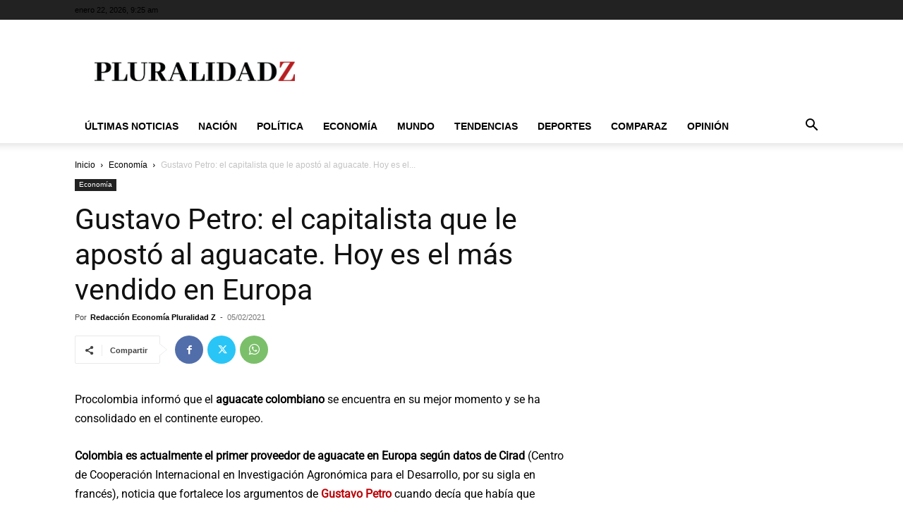

--- FILE ---
content_type: text/html; charset=UTF-8
request_url: https://pluralidadz.com/economia/gustavo-petro-el-capitalista-que-le-aposto-al-aguacate-hoy-es-el-mas-vendido-en-europa/
body_size: 29857
content:
<!doctype html >
<!--[if IE 8]>    <html class="ie8" lang="en"> <![endif]-->
<!--[if IE 9]>    <html class="ie9" lang="en"> <![endif]-->
<!--[if gt IE 8]><!--> <html lang="es" prefix="og: https://ogp.me/ns#"> <!--<![endif]-->
<head><script>(function(w,i,g){w[g]=w[g]||[];if(typeof w[g].push=='function')w[g].push(i)})
(window,'G-Y61JRBWYHL','google_tags_first_party');</script><script async src="/jji5/"></script>
			<script>
				window.dataLayer = window.dataLayer || [];
				function gtag(){dataLayer.push(arguments);}
				gtag('js', new Date());
				gtag('set', 'developer_id.dYzg1YT', true);
				gtag('config', 'G-Y61JRBWYHL');
			</script>
			
    <title>Gustavo Petro: el capitalista que le apostó al aguacate. Hoy es el más vendido en Europa</title>
    <meta charset="UTF-8" />
    <meta name="viewport" content="width=device-width, initial-scale=1.0">
    <link rel="pingback" href="https://pluralidadz.com/xmlrpc.php" />
    <link rel="icon" type="image/png" href="https://pluralid.b-cdn.net/wp-content/uploads/2025/12/Pluralidad-Z-favicon.webp">
<!-- Optimización en motores de búsqueda por Rank Math PRO -  https://rankmath.com/ -->
<meta name="description" content="Procolombia informó que el aguacate colombiano se encuentra en su mejor momento y se ha consolidado en el continente europeo"/>
<meta name="robots" content="follow, index, max-snippet:-1, max-video-preview:-1, max-image-preview:large"/>
<link rel="canonical" href="https://pluralidadz.com/economia/gustavo-petro-el-capitalista-que-le-aposto-al-aguacate-hoy-es-el-mas-vendido-en-europa/" />
<meta property="og:locale" content="es_ES" />
<meta property="og:type" content="article" />
<meta property="og:title" content="Gustavo Petro: el capitalista que le apostó al aguacate. Hoy es el más vendido en Europa" />
<meta property="og:description" content="Procolombia informó que el aguacate colombiano se encuentra en su mejor momento y se ha consolidado en el continente europeo" />
<meta property="og:url" content="https://pluralidadz.com/economia/gustavo-petro-el-capitalista-que-le-aposto-al-aguacate-hoy-es-el-mas-vendido-en-europa/" />
<meta property="og:site_name" content="Pluralidad Z" />
<meta property="article:publisher" content="https://www.facebook.com/pluralidadz/" />
<meta property="article:author" content="https://www.facebook.com/pluralidadznoticias" />
<meta property="article:tag" content="Exportación Colombia" />
<meta property="article:tag" content="Gustavo Petro" />
<meta property="article:section" content="Economía" />
<meta property="og:updated_time" content="2021-02-05T16:26:24-05:00" />
<meta property="article:published_time" content="2021-02-05T16:26:21-05:00" />
<meta property="article:modified_time" content="2021-02-05T16:26:24-05:00" />
<meta name="twitter:card" content="summary_large_image" />
<meta name="twitter:title" content="Gustavo Petro: el capitalista que le apostó al aguacate. Hoy es el más vendido en Europa" />
<meta name="twitter:description" content="Procolombia informó que el aguacate colombiano se encuentra en su mejor momento y se ha consolidado en el continente europeo" />
<meta name="twitter:site" content="@PluralidadZ" />
<meta name="twitter:creator" content="@PluralidadZ" />
<meta name="twitter:label1" content="Escrito por" />
<meta name="twitter:data1" content="Redacción Economía Pluralidad Z" />
<meta name="twitter:label2" content="Tiempo de lectura" />
<meta name="twitter:data2" content="2 minutos" />
<script type="application/ld+json" class="rank-math-schema-pro">{"@context":"https://schema.org","@graph":[{"@type":"Organization","@id":"https://pluralidadz.com/#organization","name":"Pluralidad Z","url":"https://pluralidadz.com","sameAs":["https://www.facebook.com/pluralidadz/","https://twitter.com/PluralidadZ","https://www.instagram.com/pluralidadznoticias/","https://www.youtube.com/c/pluralidadz","https://t.me/noticiascolombiapz","https://twitter.com/PluralidadZ","https://www.facebook.com/pluralidadznoticias"]},{"@type":"WebSite","@id":"https://pluralidadz.com/#website","url":"https://pluralidadz.com","name":"Pluralidad Z","publisher":{"@id":"https://pluralidadz.com/#organization"},"inLanguage":"es"},{"@type":"BreadcrumbList","@id":"https://pluralidadz.com/economia/gustavo-petro-el-capitalista-que-le-aposto-al-aguacate-hoy-es-el-mas-vendido-en-europa/#breadcrumb","itemListElement":[{"@type":"ListItem","position":"1","item":{"@id":"https://pluralidadz.com","name":"Home"}},{"@type":"ListItem","position":"2","item":{"@id":"https://pluralidadz.com/economia/gustavo-petro-el-capitalista-que-le-aposto-al-aguacate-hoy-es-el-mas-vendido-en-europa/","name":"Gustavo Petro: el capitalista que le apost\u00f3 al aguacate. Hoy es el m\u00e1s vendido en Europa"}}]},{"@type":"WebPage","@id":"https://pluralidadz.com/economia/gustavo-petro-el-capitalista-que-le-aposto-al-aguacate-hoy-es-el-mas-vendido-en-europa/#webpage","url":"https://pluralidadz.com/economia/gustavo-petro-el-capitalista-que-le-aposto-al-aguacate-hoy-es-el-mas-vendido-en-europa/","name":"Gustavo Petro: el capitalista que le apost\u00f3 al aguacate. Hoy es el m\u00e1s vendido en Europa","datePublished":"2021-02-05T16:26:21-05:00","dateModified":"2021-02-05T16:26:24-05:00","isPartOf":{"@id":"https://pluralidadz.com/#website"},"inLanguage":"es","breadcrumb":{"@id":"https://pluralidadz.com/economia/gustavo-petro-el-capitalista-que-le-aposto-al-aguacate-hoy-es-el-mas-vendido-en-europa/#breadcrumb"}},{"@type":"Person","@id":"https://pluralidadz.com/author/economia/","name":"Redacci\u00f3n Econom\u00eda Pluralidad Z","url":"https://pluralidadz.com/author/economia/","image":{"@type":"ImageObject","@id":"https://secure.gravatar.com/avatar/b4bdaf9d5c3039ba1617697b63b4de66cfdd20949c46e4b9dfbb798ced9be41c?s=96&amp;d=mm&amp;r=g","url":"https://secure.gravatar.com/avatar/b4bdaf9d5c3039ba1617697b63b4de66cfdd20949c46e4b9dfbb798ced9be41c?s=96&amp;d=mm&amp;r=g","caption":"Redacci\u00f3n Econom\u00eda Pluralidad Z","inLanguage":"es"},"sameAs":["https://pluralidadz.com/economia/","https://www.facebook.com/pluralidadznoticias","https://twitter.com/https://twitter.com/PluralidadZ"],"worksFor":{"@id":"https://pluralidadz.com/#organization"}},{"@type":"NewsArticle","headline":"Gustavo Petro: el capitalista que le apost\u00f3 al aguacate. Hoy es el m\u00e1s vendido en Europa","keywords":"gustavo petro aguacate","datePublished":"2021-02-05T16:26:21-05:00","dateModified":"2021-02-05T16:26:24-05:00","author":{"@id":"https://pluralidadz.com/author/economia/","name":"Redacci\u00f3n Econom\u00eda Pluralidad Z"},"publisher":{"@id":"https://pluralidadz.com/#organization"},"description":"Procolombia inform\u00f3 que el aguacate colombiano se encuentra en su mejor momento y se ha consolidado en el continente europeo","copyrightYear":"2021","copyrightHolder":{"@id":"https://pluralidadz.com/#organization"},"name":"Gustavo Petro: el capitalista que le apost\u00f3 al aguacate. Hoy es el m\u00e1s vendido en Europa","@id":"https://pluralidadz.com/economia/gustavo-petro-el-capitalista-que-le-aposto-al-aguacate-hoy-es-el-mas-vendido-en-europa/#richSnippet","isPartOf":{"@id":"https://pluralidadz.com/economia/gustavo-petro-el-capitalista-que-le-aposto-al-aguacate-hoy-es-el-mas-vendido-en-europa/#webpage"},"inLanguage":"es","mainEntityOfPage":{"@id":"https://pluralidadz.com/economia/gustavo-petro-el-capitalista-que-le-aposto-al-aguacate-hoy-es-el-mas-vendido-en-europa/#webpage"}}]}</script>
<!-- /Plugin Rank Math WordPress SEO -->


<link rel='dns-prefetch' href='//pluralid.b-cdn.net' />
<link href='https://pluralid.b-cdn.net' rel='preconnect' />
<link rel="alternate" type="application/rss+xml" title="Pluralidad Z &raquo; Feed" href="https://pluralidadz.com/feed/" />
<link rel="alternate" type="application/rss+xml" title="Pluralidad Z &raquo; Feed de los comentarios" href="https://pluralidadz.com/comments/feed/" />
<link rel="alternate" type="application/rss+xml" title="Pluralidad Z &raquo; Comentario Gustavo Petro: el capitalista que le apostó al aguacate. Hoy es el más vendido en Europa del feed" href="https://pluralidadz.com/economia/gustavo-petro-el-capitalista-que-le-aposto-al-aguacate-hoy-es-el-mas-vendido-en-europa/feed/" />
<link rel="alternate" title="oEmbed (JSON)" type="application/json+oembed" href="https://pluralidadz.com/wp-json/oembed/1.0/embed?url=https%3A%2F%2Fpluralidadz.com%2Feconomia%2Fgustavo-petro-el-capitalista-que-le-aposto-al-aguacate-hoy-es-el-mas-vendido-en-europa%2F" />
<link rel="alternate" title="oEmbed (XML)" type="text/xml+oembed" href="https://pluralidadz.com/wp-json/oembed/1.0/embed?url=https%3A%2F%2Fpluralidadz.com%2Feconomia%2Fgustavo-petro-el-capitalista-que-le-aposto-al-aguacate-hoy-es-el-mas-vendido-en-europa%2F&#038;format=xml" />
<style id='wp-img-auto-sizes-contain-inline-css' type='text/css'>
img:is([sizes=auto i],[sizes^="auto," i]){contain-intrinsic-size:3000px 1500px}
/*# sourceURL=wp-img-auto-sizes-contain-inline-css */
</style>
<style id='wp-emoji-styles-inline-css' type='text/css'>

	img.wp-smiley, img.emoji {
		display: inline !important;
		border: none !important;
		box-shadow: none !important;
		height: 1em !important;
		width: 1em !important;
		margin: 0 0.07em !important;
		vertical-align: -0.1em !important;
		background: none !important;
		padding: 0 !important;
	}
/*# sourceURL=wp-emoji-styles-inline-css */
</style>
<style id='wp-block-library-inline-css' type='text/css'>
:root{--wp-block-synced-color:#7a00df;--wp-block-synced-color--rgb:122,0,223;--wp-bound-block-color:var(--wp-block-synced-color);--wp-editor-canvas-background:#ddd;--wp-admin-theme-color:#007cba;--wp-admin-theme-color--rgb:0,124,186;--wp-admin-theme-color-darker-10:#006ba1;--wp-admin-theme-color-darker-10--rgb:0,107,160.5;--wp-admin-theme-color-darker-20:#005a87;--wp-admin-theme-color-darker-20--rgb:0,90,135;--wp-admin-border-width-focus:2px}@media (min-resolution:192dpi){:root{--wp-admin-border-width-focus:1.5px}}.wp-element-button{cursor:pointer}:root .has-very-light-gray-background-color{background-color:#eee}:root .has-very-dark-gray-background-color{background-color:#313131}:root .has-very-light-gray-color{color:#eee}:root .has-very-dark-gray-color{color:#313131}:root .has-vivid-green-cyan-to-vivid-cyan-blue-gradient-background{background:linear-gradient(135deg,#00d084,#0693e3)}:root .has-purple-crush-gradient-background{background:linear-gradient(135deg,#34e2e4,#4721fb 50%,#ab1dfe)}:root .has-hazy-dawn-gradient-background{background:linear-gradient(135deg,#faaca8,#dad0ec)}:root .has-subdued-olive-gradient-background{background:linear-gradient(135deg,#fafae1,#67a671)}:root .has-atomic-cream-gradient-background{background:linear-gradient(135deg,#fdd79a,#004a59)}:root .has-nightshade-gradient-background{background:linear-gradient(135deg,#330968,#31cdcf)}:root .has-midnight-gradient-background{background:linear-gradient(135deg,#020381,#2874fc)}:root{--wp--preset--font-size--normal:16px;--wp--preset--font-size--huge:42px}.has-regular-font-size{font-size:1em}.has-larger-font-size{font-size:2.625em}.has-normal-font-size{font-size:var(--wp--preset--font-size--normal)}.has-huge-font-size{font-size:var(--wp--preset--font-size--huge)}.has-text-align-center{text-align:center}.has-text-align-left{text-align:left}.has-text-align-right{text-align:right}.has-fit-text{white-space:nowrap!important}#end-resizable-editor-section{display:none}.aligncenter{clear:both}.items-justified-left{justify-content:flex-start}.items-justified-center{justify-content:center}.items-justified-right{justify-content:flex-end}.items-justified-space-between{justify-content:space-between}.screen-reader-text{border:0;clip-path:inset(50%);height:1px;margin:-1px;overflow:hidden;padding:0;position:absolute;width:1px;word-wrap:normal!important}.screen-reader-text:focus{background-color:#ddd;clip-path:none;color:#444;display:block;font-size:1em;height:auto;left:5px;line-height:normal;padding:15px 23px 14px;text-decoration:none;top:5px;width:auto;z-index:100000}html :where(.has-border-color){border-style:solid}html :where([style*=border-top-color]){border-top-style:solid}html :where([style*=border-right-color]){border-right-style:solid}html :where([style*=border-bottom-color]){border-bottom-style:solid}html :where([style*=border-left-color]){border-left-style:solid}html :where([style*=border-width]){border-style:solid}html :where([style*=border-top-width]){border-top-style:solid}html :where([style*=border-right-width]){border-right-style:solid}html :where([style*=border-bottom-width]){border-bottom-style:solid}html :where([style*=border-left-width]){border-left-style:solid}html :where(img[class*=wp-image-]){height:auto;max-width:100%}:where(figure){margin:0 0 1em}html :where(.is-position-sticky){--wp-admin--admin-bar--position-offset:var(--wp-admin--admin-bar--height,0px)}@media screen and (max-width:600px){html :where(.is-position-sticky){--wp-admin--admin-bar--position-offset:0px}}

/*# sourceURL=wp-block-library-inline-css */
</style><style id='wp-block-latest-posts-inline-css' type='text/css'>
.wp-block-latest-posts{box-sizing:border-box}.wp-block-latest-posts.alignleft{margin-right:2em}.wp-block-latest-posts.alignright{margin-left:2em}.wp-block-latest-posts.wp-block-latest-posts__list{list-style:none}.wp-block-latest-posts.wp-block-latest-posts__list li{clear:both;overflow-wrap:break-word}.wp-block-latest-posts.is-grid{display:flex;flex-wrap:wrap}.wp-block-latest-posts.is-grid li{margin:0 1.25em 1.25em 0;width:100%}@media (min-width:600px){.wp-block-latest-posts.columns-2 li{width:calc(50% - .625em)}.wp-block-latest-posts.columns-2 li:nth-child(2n){margin-right:0}.wp-block-latest-posts.columns-3 li{width:calc(33.33333% - .83333em)}.wp-block-latest-posts.columns-3 li:nth-child(3n){margin-right:0}.wp-block-latest-posts.columns-4 li{width:calc(25% - .9375em)}.wp-block-latest-posts.columns-4 li:nth-child(4n){margin-right:0}.wp-block-latest-posts.columns-5 li{width:calc(20% - 1em)}.wp-block-latest-posts.columns-5 li:nth-child(5n){margin-right:0}.wp-block-latest-posts.columns-6 li{width:calc(16.66667% - 1.04167em)}.wp-block-latest-posts.columns-6 li:nth-child(6n){margin-right:0}}:root :where(.wp-block-latest-posts.is-grid){padding:0}:root :where(.wp-block-latest-posts.wp-block-latest-posts__list){padding-left:0}.wp-block-latest-posts__post-author,.wp-block-latest-posts__post-date{display:block;font-size:.8125em}.wp-block-latest-posts__post-excerpt,.wp-block-latest-posts__post-full-content{margin-bottom:1em;margin-top:.5em}.wp-block-latest-posts__featured-image a{display:inline-block}.wp-block-latest-posts__featured-image img{height:auto;max-width:100%;width:auto}.wp-block-latest-posts__featured-image.alignleft{float:left;margin-right:1em}.wp-block-latest-posts__featured-image.alignright{float:right;margin-left:1em}.wp-block-latest-posts__featured-image.aligncenter{margin-bottom:1em;text-align:center}
/*# sourceURL=https://pluralidadz.com/wp-includes/blocks/latest-posts/style.min.css */
</style>
<style id='wp-block-list-inline-css' type='text/css'>
ol,ul{box-sizing:border-box}:root :where(.wp-block-list.has-background){padding:1.25em 2.375em}
/*# sourceURL=https://pluralidadz.com/wp-includes/blocks/list/style.min.css */
</style>
<style id='wp-block-paragraph-inline-css' type='text/css'>
.is-small-text{font-size:.875em}.is-regular-text{font-size:1em}.is-large-text{font-size:2.25em}.is-larger-text{font-size:3em}.has-drop-cap:not(:focus):first-letter{float:left;font-size:8.4em;font-style:normal;font-weight:100;line-height:.68;margin:.05em .1em 0 0;text-transform:uppercase}body.rtl .has-drop-cap:not(:focus):first-letter{float:none;margin-left:.1em}p.has-drop-cap.has-background{overflow:hidden}:root :where(p.has-background){padding:1.25em 2.375em}:where(p.has-text-color:not(.has-link-color)) a{color:inherit}p.has-text-align-left[style*="writing-mode:vertical-lr"],p.has-text-align-right[style*="writing-mode:vertical-rl"]{rotate:180deg}
/*# sourceURL=https://pluralidadz.com/wp-includes/blocks/paragraph/style.min.css */
</style>
<style id='global-styles-inline-css' type='text/css'>
:root{--wp--preset--aspect-ratio--square: 1;--wp--preset--aspect-ratio--4-3: 4/3;--wp--preset--aspect-ratio--3-4: 3/4;--wp--preset--aspect-ratio--3-2: 3/2;--wp--preset--aspect-ratio--2-3: 2/3;--wp--preset--aspect-ratio--16-9: 16/9;--wp--preset--aspect-ratio--9-16: 9/16;--wp--preset--color--black: #000000;--wp--preset--color--cyan-bluish-gray: #abb8c3;--wp--preset--color--white: #ffffff;--wp--preset--color--pale-pink: #f78da7;--wp--preset--color--vivid-red: #cf2e2e;--wp--preset--color--luminous-vivid-orange: #ff6900;--wp--preset--color--luminous-vivid-amber: #fcb900;--wp--preset--color--light-green-cyan: #7bdcb5;--wp--preset--color--vivid-green-cyan: #00d084;--wp--preset--color--pale-cyan-blue: #8ed1fc;--wp--preset--color--vivid-cyan-blue: #0693e3;--wp--preset--color--vivid-purple: #9b51e0;--wp--preset--gradient--vivid-cyan-blue-to-vivid-purple: linear-gradient(135deg,rgb(6,147,227) 0%,rgb(155,81,224) 100%);--wp--preset--gradient--light-green-cyan-to-vivid-green-cyan: linear-gradient(135deg,rgb(122,220,180) 0%,rgb(0,208,130) 100%);--wp--preset--gradient--luminous-vivid-amber-to-luminous-vivid-orange: linear-gradient(135deg,rgb(252,185,0) 0%,rgb(255,105,0) 100%);--wp--preset--gradient--luminous-vivid-orange-to-vivid-red: linear-gradient(135deg,rgb(255,105,0) 0%,rgb(207,46,46) 100%);--wp--preset--gradient--very-light-gray-to-cyan-bluish-gray: linear-gradient(135deg,rgb(238,238,238) 0%,rgb(169,184,195) 100%);--wp--preset--gradient--cool-to-warm-spectrum: linear-gradient(135deg,rgb(74,234,220) 0%,rgb(151,120,209) 20%,rgb(207,42,186) 40%,rgb(238,44,130) 60%,rgb(251,105,98) 80%,rgb(254,248,76) 100%);--wp--preset--gradient--blush-light-purple: linear-gradient(135deg,rgb(255,206,236) 0%,rgb(152,150,240) 100%);--wp--preset--gradient--blush-bordeaux: linear-gradient(135deg,rgb(254,205,165) 0%,rgb(254,45,45) 50%,rgb(107,0,62) 100%);--wp--preset--gradient--luminous-dusk: linear-gradient(135deg,rgb(255,203,112) 0%,rgb(199,81,192) 50%,rgb(65,88,208) 100%);--wp--preset--gradient--pale-ocean: linear-gradient(135deg,rgb(255,245,203) 0%,rgb(182,227,212) 50%,rgb(51,167,181) 100%);--wp--preset--gradient--electric-grass: linear-gradient(135deg,rgb(202,248,128) 0%,rgb(113,206,126) 100%);--wp--preset--gradient--midnight: linear-gradient(135deg,rgb(2,3,129) 0%,rgb(40,116,252) 100%);--wp--preset--font-size--small: 11px;--wp--preset--font-size--medium: 20px;--wp--preset--font-size--large: 32px;--wp--preset--font-size--x-large: 42px;--wp--preset--font-size--regular: 15px;--wp--preset--font-size--larger: 50px;--wp--preset--spacing--20: 0.44rem;--wp--preset--spacing--30: 0.67rem;--wp--preset--spacing--40: 1rem;--wp--preset--spacing--50: 1.5rem;--wp--preset--spacing--60: 2.25rem;--wp--preset--spacing--70: 3.38rem;--wp--preset--spacing--80: 5.06rem;--wp--preset--shadow--natural: 6px 6px 9px rgba(0, 0, 0, 0.2);--wp--preset--shadow--deep: 12px 12px 50px rgba(0, 0, 0, 0.4);--wp--preset--shadow--sharp: 6px 6px 0px rgba(0, 0, 0, 0.2);--wp--preset--shadow--outlined: 6px 6px 0px -3px rgb(255, 255, 255), 6px 6px rgb(0, 0, 0);--wp--preset--shadow--crisp: 6px 6px 0px rgb(0, 0, 0);}:where(.is-layout-flex){gap: 0.5em;}:where(.is-layout-grid){gap: 0.5em;}body .is-layout-flex{display: flex;}.is-layout-flex{flex-wrap: wrap;align-items: center;}.is-layout-flex > :is(*, div){margin: 0;}body .is-layout-grid{display: grid;}.is-layout-grid > :is(*, div){margin: 0;}:where(.wp-block-columns.is-layout-flex){gap: 2em;}:where(.wp-block-columns.is-layout-grid){gap: 2em;}:where(.wp-block-post-template.is-layout-flex){gap: 1.25em;}:where(.wp-block-post-template.is-layout-grid){gap: 1.25em;}.has-black-color{color: var(--wp--preset--color--black) !important;}.has-cyan-bluish-gray-color{color: var(--wp--preset--color--cyan-bluish-gray) !important;}.has-white-color{color: var(--wp--preset--color--white) !important;}.has-pale-pink-color{color: var(--wp--preset--color--pale-pink) !important;}.has-vivid-red-color{color: var(--wp--preset--color--vivid-red) !important;}.has-luminous-vivid-orange-color{color: var(--wp--preset--color--luminous-vivid-orange) !important;}.has-luminous-vivid-amber-color{color: var(--wp--preset--color--luminous-vivid-amber) !important;}.has-light-green-cyan-color{color: var(--wp--preset--color--light-green-cyan) !important;}.has-vivid-green-cyan-color{color: var(--wp--preset--color--vivid-green-cyan) !important;}.has-pale-cyan-blue-color{color: var(--wp--preset--color--pale-cyan-blue) !important;}.has-vivid-cyan-blue-color{color: var(--wp--preset--color--vivid-cyan-blue) !important;}.has-vivid-purple-color{color: var(--wp--preset--color--vivid-purple) !important;}.has-black-background-color{background-color: var(--wp--preset--color--black) !important;}.has-cyan-bluish-gray-background-color{background-color: var(--wp--preset--color--cyan-bluish-gray) !important;}.has-white-background-color{background-color: var(--wp--preset--color--white) !important;}.has-pale-pink-background-color{background-color: var(--wp--preset--color--pale-pink) !important;}.has-vivid-red-background-color{background-color: var(--wp--preset--color--vivid-red) !important;}.has-luminous-vivid-orange-background-color{background-color: var(--wp--preset--color--luminous-vivid-orange) !important;}.has-luminous-vivid-amber-background-color{background-color: var(--wp--preset--color--luminous-vivid-amber) !important;}.has-light-green-cyan-background-color{background-color: var(--wp--preset--color--light-green-cyan) !important;}.has-vivid-green-cyan-background-color{background-color: var(--wp--preset--color--vivid-green-cyan) !important;}.has-pale-cyan-blue-background-color{background-color: var(--wp--preset--color--pale-cyan-blue) !important;}.has-vivid-cyan-blue-background-color{background-color: var(--wp--preset--color--vivid-cyan-blue) !important;}.has-vivid-purple-background-color{background-color: var(--wp--preset--color--vivid-purple) !important;}.has-black-border-color{border-color: var(--wp--preset--color--black) !important;}.has-cyan-bluish-gray-border-color{border-color: var(--wp--preset--color--cyan-bluish-gray) !important;}.has-white-border-color{border-color: var(--wp--preset--color--white) !important;}.has-pale-pink-border-color{border-color: var(--wp--preset--color--pale-pink) !important;}.has-vivid-red-border-color{border-color: var(--wp--preset--color--vivid-red) !important;}.has-luminous-vivid-orange-border-color{border-color: var(--wp--preset--color--luminous-vivid-orange) !important;}.has-luminous-vivid-amber-border-color{border-color: var(--wp--preset--color--luminous-vivid-amber) !important;}.has-light-green-cyan-border-color{border-color: var(--wp--preset--color--light-green-cyan) !important;}.has-vivid-green-cyan-border-color{border-color: var(--wp--preset--color--vivid-green-cyan) !important;}.has-pale-cyan-blue-border-color{border-color: var(--wp--preset--color--pale-cyan-blue) !important;}.has-vivid-cyan-blue-border-color{border-color: var(--wp--preset--color--vivid-cyan-blue) !important;}.has-vivid-purple-border-color{border-color: var(--wp--preset--color--vivid-purple) !important;}.has-vivid-cyan-blue-to-vivid-purple-gradient-background{background: var(--wp--preset--gradient--vivid-cyan-blue-to-vivid-purple) !important;}.has-light-green-cyan-to-vivid-green-cyan-gradient-background{background: var(--wp--preset--gradient--light-green-cyan-to-vivid-green-cyan) !important;}.has-luminous-vivid-amber-to-luminous-vivid-orange-gradient-background{background: var(--wp--preset--gradient--luminous-vivid-amber-to-luminous-vivid-orange) !important;}.has-luminous-vivid-orange-to-vivid-red-gradient-background{background: var(--wp--preset--gradient--luminous-vivid-orange-to-vivid-red) !important;}.has-very-light-gray-to-cyan-bluish-gray-gradient-background{background: var(--wp--preset--gradient--very-light-gray-to-cyan-bluish-gray) !important;}.has-cool-to-warm-spectrum-gradient-background{background: var(--wp--preset--gradient--cool-to-warm-spectrum) !important;}.has-blush-light-purple-gradient-background{background: var(--wp--preset--gradient--blush-light-purple) !important;}.has-blush-bordeaux-gradient-background{background: var(--wp--preset--gradient--blush-bordeaux) !important;}.has-luminous-dusk-gradient-background{background: var(--wp--preset--gradient--luminous-dusk) !important;}.has-pale-ocean-gradient-background{background: var(--wp--preset--gradient--pale-ocean) !important;}.has-electric-grass-gradient-background{background: var(--wp--preset--gradient--electric-grass) !important;}.has-midnight-gradient-background{background: var(--wp--preset--gradient--midnight) !important;}.has-small-font-size{font-size: var(--wp--preset--font-size--small) !important;}.has-medium-font-size{font-size: var(--wp--preset--font-size--medium) !important;}.has-large-font-size{font-size: var(--wp--preset--font-size--large) !important;}.has-x-large-font-size{font-size: var(--wp--preset--font-size--x-large) !important;}
/*# sourceURL=global-styles-inline-css */
</style>

<style id='classic-theme-styles-inline-css' type='text/css'>
/*! This file is auto-generated */
.wp-block-button__link{color:#fff;background-color:#32373c;border-radius:9999px;box-shadow:none;text-decoration:none;padding:calc(.667em + 2px) calc(1.333em + 2px);font-size:1.125em}.wp-block-file__button{background:#32373c;color:#fff;text-decoration:none}
/*# sourceURL=/wp-includes/css/classic-themes.min.css */
</style>
<link data-minify="1" rel='stylesheet' id='td-plugin-newsletter-css' href='https://pluralid.b-cdn.net/wp-content/cache/min/1/wp-content/plugins/td-newsletter/style.css?ver=1768831426' type='text/css' media='all' />
<link data-minify="1" rel='stylesheet' id='td-plugin-multi-purpose-css' href='https://pluralid.b-cdn.net/wp-content/cache/min/1/wp-content/plugins/td-composer/td-multi-purpose/style.css?ver=1768831426' type='text/css' media='all' />
<link rel="stylesheet" href="https://pluralid.b-cdn.net/wp-content/cache/fonts/1/google-fonts/css/b/b/d/2e0c1a02439b4eb2faa81b3d2c1d0.css" data-wpr-hosted-gf-parameters="family=Roboto%3A400&display=swap&ver=12.7.4"/>
<link data-minify="1" rel='stylesheet' id='td-theme-css' href='https://pluralid.b-cdn.net/wp-content/cache/min/1/wp-content/themes/Newspaper/style.css?ver=1768831427' type='text/css' media='all' />
<style id='td-theme-inline-css' type='text/css'>@media (max-width:767px){.td-header-desktop-wrap{display:none}}@media (min-width:767px){.td-header-mobile-wrap{display:none}}</style>
<link data-minify="1" rel='stylesheet' id='td-legacy-framework-front-style-css' href='https://pluralid.b-cdn.net/wp-content/cache/min/1/wp-content/plugins/td-composer/legacy/Newspaper/assets/css/td_legacy_main.css?ver=1768831428' type='text/css' media='all' />
<link data-minify="1" rel='stylesheet' id='td-standard-pack-framework-front-style-css' href='https://pluralid.b-cdn.net/wp-content/cache/min/1/wp-content/plugins/td-standard-pack/Newspaper/assets/css/td_standard_pack_main.css?ver=1768831428' type='text/css' media='all' />
<script type="text/javascript" src="https://pluralid.b-cdn.net/wp-includes/js/jquery/jquery.min.js?ver=3.7.1" id="jquery-core-js" data-rocket-defer defer></script>
<script type="text/javascript" src="https://pluralid.b-cdn.net/wp-includes/js/jquery/jquery-migrate.min.js?ver=3.4.1" id="jquery-migrate-js" data-rocket-defer defer></script>
<link rel="https://api.w.org/" href="https://pluralidadz.com/wp-json/" /><link rel="alternate" title="JSON" type="application/json" href="https://pluralidadz.com/wp-json/wp/v2/posts/20076" /><link rel="EditURI" type="application/rsd+xml" title="RSD" href="https://pluralidadz.com/xmlrpc.php?rsd" />
<meta name="generator" content="WordPress 6.9" />
<link rel='shortlink' href='https://pluralidadz.com/?p=20076' />

<!-- JS generated by theme -->

<script type="text/javascript" id="td-generated-header-js">
    
    

	    var tdBlocksArray = []; //here we store all the items for the current page

	    // td_block class - each ajax block uses a object of this class for requests
	    function tdBlock() {
		    this.id = '';
		    this.block_type = 1; //block type id (1-234 etc)
		    this.atts = '';
		    this.td_column_number = '';
		    this.td_current_page = 1; //
		    this.post_count = 0; //from wp
		    this.found_posts = 0; //from wp
		    this.max_num_pages = 0; //from wp
		    this.td_filter_value = ''; //current live filter value
		    this.is_ajax_running = false;
		    this.td_user_action = ''; // load more or infinite loader (used by the animation)
		    this.header_color = '';
		    this.ajax_pagination_infinite_stop = ''; //show load more at page x
	    }

        // td_js_generator - mini detector
        ( function () {
            var htmlTag = document.getElementsByTagName("html")[0];

	        if ( navigator.userAgent.indexOf("MSIE 10.0") > -1 ) {
                htmlTag.className += ' ie10';
            }

            if ( !!navigator.userAgent.match(/Trident.*rv\:11\./) ) {
                htmlTag.className += ' ie11';
            }

	        if ( navigator.userAgent.indexOf("Edge") > -1 ) {
                htmlTag.className += ' ieEdge';
            }

            if ( /(iPad|iPhone|iPod)/g.test(navigator.userAgent) ) {
                htmlTag.className += ' td-md-is-ios';
            }

            var user_agent = navigator.userAgent.toLowerCase();
            if ( user_agent.indexOf("android") > -1 ) {
                htmlTag.className += ' td-md-is-android';
            }

            if ( -1 !== navigator.userAgent.indexOf('Mac OS X')  ) {
                htmlTag.className += ' td-md-is-os-x';
            }

            if ( /chrom(e|ium)/.test(navigator.userAgent.toLowerCase()) ) {
               htmlTag.className += ' td-md-is-chrome';
            }

            if ( -1 !== navigator.userAgent.indexOf('Firefox') ) {
                htmlTag.className += ' td-md-is-firefox';
            }

            if ( -1 !== navigator.userAgent.indexOf('Safari') && -1 === navigator.userAgent.indexOf('Chrome') ) {
                htmlTag.className += ' td-md-is-safari';
            }

            if( -1 !== navigator.userAgent.indexOf('IEMobile') ){
                htmlTag.className += ' td-md-is-iemobile';
            }

        })();

        var tdLocalCache = {};

        ( function () {
            "use strict";

            tdLocalCache = {
                data: {},
                remove: function (resource_id) {
                    delete tdLocalCache.data[resource_id];
                },
                exist: function (resource_id) {
                    return tdLocalCache.data.hasOwnProperty(resource_id) && tdLocalCache.data[resource_id] !== null;
                },
                get: function (resource_id) {
                    return tdLocalCache.data[resource_id];
                },
                set: function (resource_id, cachedData) {
                    tdLocalCache.remove(resource_id);
                    tdLocalCache.data[resource_id] = cachedData;
                }
            };
        })();

    
    
var td_viewport_interval_list=[{"limitBottom":767,"sidebarWidth":228},{"limitBottom":1018,"sidebarWidth":300},{"limitBottom":1140,"sidebarWidth":324}];
var td_animation_stack_effect="type0";
var tds_animation_stack=true;
var td_animation_stack_specific_selectors=".entry-thumb, img, .td-lazy-img";
var td_animation_stack_general_selectors=".td-animation-stack img, .td-animation-stack .entry-thumb, .post img, .td-animation-stack .td-lazy-img";
var tds_general_modal_image="yes";
var tds_general_modal_image_disable_mob="yes";
var tds_video_lazy="enabled";
var tdc_is_installed="yes";
var tdc_domain_active=false;
var td_ajax_url="https:\/\/pluralidadz.com\/wp-admin\/admin-ajax.php?td_theme_name=Newspaper&v=12.7.4";
var td_get_template_directory_uri="https:\/\/pluralidadz.com\/wp-content\/plugins\/td-composer\/legacy\/common";
var tds_snap_menu="";
var tds_logo_on_sticky="";
var tds_header_style="";
var td_please_wait="Por favor espera...";
var td_email_user_pass_incorrect="Usuario o contrase\u00f1a incorrecta!";
var td_email_user_incorrect="Correo electr\u00f3nico o nombre de usuario incorrecto!";
var td_email_incorrect="Email incorrecto!";
var td_user_incorrect="Username incorrect!";
var td_email_user_empty="Email or username empty!";
var td_pass_empty="Pass empty!";
var td_pass_pattern_incorrect="Invalid Pass Pattern!";
var td_retype_pass_incorrect="Retyped Pass incorrect!";
var tds_more_articles_on_post_enable="";
var tds_more_articles_on_post_time_to_wait="";
var tds_more_articles_on_post_pages_distance_from_top=0;
var tds_captcha="";
var tds_theme_color_site_wide="#bb0105";
var tds_smart_sidebar="";
var tdThemeName="Newspaper";
var tdThemeNameWl="Newspaper";
var td_magnific_popup_translation_tPrev="Anterior (tecla de flecha izquierda)";
var td_magnific_popup_translation_tNext="Siguiente (tecla de flecha derecha)";
var td_magnific_popup_translation_tCounter="%curr% de %total%";
var td_magnific_popup_translation_ajax_tError="El contenido de %url% no pudo cargarse.";
var td_magnific_popup_translation_image_tError="La imagen #%curr% no pudo cargarse.";
var tdBlockNonce="8ad8635cf0";
var tdMobileMenu="enabled";
var tdMobileSearch="enabled";
var tdsDateFormat="F j, Y, g:i a";
var tdDateNamesI18n={"month_names":["enero","febrero","marzo","abril","mayo","junio","julio","agosto","septiembre","octubre","noviembre","diciembre"],"month_names_short":["Ene","Feb","Mar","Abr","May","Jun","Jul","Ago","Sep","Oct","Nov","Dic"],"day_names":["domingo","lunes","martes","mi\u00e9rcoles","jueves","viernes","s\u00e1bado"],"day_names_short":["Dom","Lun","Mar","Mi\u00e9","Jue","Vie","S\u00e1b"]};
var tdb_modal_confirm="Ahorrar";
var tdb_modal_cancel="Cancelar";
var tdb_modal_confirm_alt="S\u00ed";
var tdb_modal_cancel_alt="No";
var td_deploy_mode="deploy";
var td_ad_background_click_link="";
var td_ad_background_click_target="";
</script>


<!-- Header style compiled by theme -->

<style>body,p{font-size:18px}:root{--td_excl_label:'EXCLUSIVO';--td_theme_color:#bb0105;--td_slider_text:rgba(187,1,5,0.7);--td_mobile_menu_color:#000000;--td_mobile_gradient_one_mob:rgba(0,0,0,0.5);--td_mobile_gradient_two_mob:#bb0501;--td_mobile_text_active_color:#bb0501;--td_page_content_color:#000000}.td-header-style-12 .td-header-menu-wrap-full,.td-header-style-12 .td-affix,.td-grid-style-1.td-hover-1 .td-big-grid-post:hover .td-post-category,.td-grid-style-5.td-hover-1 .td-big-grid-post:hover .td-post-category,.td_category_template_3 .td-current-sub-category,.td_category_template_8 .td-category-header .td-category a.td-current-sub-category,.td_category_template_4 .td-category-siblings .td-category a:hover,.td_block_big_grid_9.td-grid-style-1 .td-post-category,.td_block_big_grid_9.td-grid-style-5 .td-post-category,.td-grid-style-6.td-hover-1 .td-module-thumb:after,.tdm-menu-active-style5 .td-header-menu-wrap .sf-menu>.current-menu-item>a,.tdm-menu-active-style5 .td-header-menu-wrap .sf-menu>.current-menu-ancestor>a,.tdm-menu-active-style5 .td-header-menu-wrap .sf-menu>.current-category-ancestor>a,.tdm-menu-active-style5 .td-header-menu-wrap .sf-menu>li>a:hover,.tdm-menu-active-style5 .td-header-menu-wrap .sf-menu>.sfHover>a{background-color:#bb0105}.td_mega_menu_sub_cats .cur-sub-cat,.td-mega-span h3 a:hover,.td_mod_mega_menu:hover .entry-title a,.header-search-wrap .result-msg a:hover,.td-header-top-menu .td-drop-down-search .td_module_wrap:hover .entry-title a,.td-header-top-menu .td-icon-search:hover,.td-header-wrap .result-msg a:hover,.top-header-menu li a:hover,.top-header-menu .current-menu-item>a,.top-header-menu .current-menu-ancestor>a,.top-header-menu .current-category-ancestor>a,.td-social-icon-wrap>a:hover,.td-header-sp-top-widget .td-social-icon-wrap a:hover,.td_mod_related_posts:hover h3>a,.td-post-template-11 .td-related-title .td-related-left:hover,.td-post-template-11 .td-related-title .td-related-right:hover,.td-post-template-11 .td-related-title .td-cur-simple-item,.td-post-template-11 .td_block_related_posts .td-next-prev-wrap a:hover,.td-category-header .td-pulldown-category-filter-link:hover,.td-category-siblings .td-subcat-dropdown a:hover,.td-category-siblings .td-subcat-dropdown a.td-current-sub-category,.footer-text-wrap .footer-email-wrap a,.footer-social-wrap a:hover,.td_module_17 .td-read-more a:hover,.td_module_18 .td-read-more a:hover,.td_module_19 .td-post-author-name a:hover,.td-pulldown-syle-2 .td-subcat-dropdown:hover .td-subcat-more span,.td-pulldown-syle-2 .td-subcat-dropdown:hover .td-subcat-more i,.td-pulldown-syle-3 .td-subcat-dropdown:hover .td-subcat-more span,.td-pulldown-syle-3 .td-subcat-dropdown:hover .td-subcat-more i,.tdm-menu-active-style3 .tdm-header.td-header-wrap .sf-menu>.current-category-ancestor>a,.tdm-menu-active-style3 .tdm-header.td-header-wrap .sf-menu>.current-menu-ancestor>a,.tdm-menu-active-style3 .tdm-header.td-header-wrap .sf-menu>.current-menu-item>a,.tdm-menu-active-style3 .tdm-header.td-header-wrap .sf-menu>.sfHover>a,.tdm-menu-active-style3 .tdm-header.td-header-wrap .sf-menu>li>a:hover{color:#bb0105}.td-mega-menu-page .wpb_content_element ul li a:hover,.td-theme-wrap .td-aj-search-results .td_module_wrap:hover .entry-title a,.td-theme-wrap .header-search-wrap .result-msg a:hover{color:#bb0105!important}.td_category_template_8 .td-category-header .td-category a.td-current-sub-category,.td_category_template_4 .td-category-siblings .td-category a:hover,.tdm-menu-active-style4 .tdm-header .sf-menu>.current-menu-item>a,.tdm-menu-active-style4 .tdm-header .sf-menu>.current-menu-ancestor>a,.tdm-menu-active-style4 .tdm-header .sf-menu>.current-category-ancestor>a,.tdm-menu-active-style4 .tdm-header .sf-menu>li>a:hover,.tdm-menu-active-style4 .tdm-header .sf-menu>.sfHover>a{border-color:#bb0105}.td-header-top-menu,.td-header-top-menu a,.td-header-wrap .td-header-top-menu-full .td-header-top-menu,.td-header-wrap .td-header-top-menu-full a,.td-header-style-8 .td-header-top-menu,.td-header-style-8 .td-header-top-menu a,.td-header-top-menu .td-drop-down-search .entry-title a{color:#000000}.top-header-menu .current-menu-item>a,.top-header-menu .current-menu-ancestor>a,.top-header-menu .current-category-ancestor>a,.top-header-menu li a:hover,.td-header-sp-top-widget .td-icon-search:hover{color:#000000}.td-header-wrap .td-header-menu-wrap .sf-menu>li>a,.td-header-wrap .td-header-menu-social .td-social-icon-wrap a,.td-header-style-4 .td-header-menu-social .td-social-icon-wrap i,.td-header-style-5 .td-header-menu-social .td-social-icon-wrap i,.td-header-style-6 .td-header-menu-social .td-social-icon-wrap i,.td-header-style-12 .td-header-menu-social .td-social-icon-wrap i,.td-header-wrap .header-search-wrap #td-header-search-button .td-icon-search{color:#000000}.td-header-wrap .td-header-menu-social+.td-search-wrapper #td-header-search-button:before{background-color:#000000}.td-header-wrap .td-header-menu-wrap.td-affix .sf-menu>li>a,.td-header-wrap .td-affix .td-header-menu-social .td-social-icon-wrap a,.td-header-style-4 .td-affix .td-header-menu-social .td-social-icon-wrap i,.td-header-style-5 .td-affix .td-header-menu-social .td-social-icon-wrap i,.td-header-style-6 .td-affix .td-header-menu-social .td-social-icon-wrap i,.td-header-style-12 .td-affix .td-header-menu-social .td-social-icon-wrap i,.td-header-wrap .td-affix .header-search-wrap .td-icon-search{color:#000000}.td-header-wrap .td-affix .td-header-menu-social+.td-search-wrapper #td-header-search-button:before{background-color:#000000}.td-theme-wrap .td_mega_menu_sub_cats{background-color:#000000}@media (min-width:1141px){.td_stretch_content .td_block_mega_menu:before{background-color:#000000}}.td-theme-wrap .sf-menu .td_mega_menu_sub_cats .cur-sub-cat,.td-theme-wrap .td-mega-menu ul{border-color:#000000}.td-theme-wrap .td_mega_menu_sub_cats:after{background-color:#000000}.td-theme-wrap .td_mod_mega_menu:hover .entry-title a,.td-theme-wrap .sf-menu .td_mega_menu_sub_cats .cur-sub-cat{color:#bb0501}.td-theme-wrap .sf-menu .td-mega-menu .td-post-category:hover,.td-theme-wrap .td-mega-menu .td-next-prev-wrap a:hover{background-color:#bb0501}.td-theme-wrap .td-mega-menu .td-next-prev-wrap a:hover{border-color:#bb0501}.td-theme-wrap .td-aj-search-results .td-post-date{color:#000000}.td-theme-wrap .td-aj-search-results .td_module_wrap:hover .entry-title a,.td-theme-wrap .header-search-wrap .result-msg a:hover{color:#4db2ec}.td-theme-wrap .header-search-wrap .td-drop-down-search .btn:hover,.td-theme-wrap .td-aj-search-results .td_module_wrap:hover .entry-title a,.td-theme-wrap .header-search-wrap .result-msg a:hover{color:#bb0501!important}.td-header-wrap .td-logo-text-container .td-logo-text{color:#000000}.td-header-wrap .td-logo-text-container .td-tagline-text{color:#000000}.td-theme-wrap .sf-menu .td-normal-menu .td-menu-item>a:hover,.td-theme-wrap .sf-menu .td-normal-menu .sfHover>a,.td-theme-wrap .sf-menu .td-normal-menu .current-menu-ancestor>a,.td-theme-wrap .sf-menu .td-normal-menu .current-category-ancestor>a,.td-theme-wrap .sf-menu .td-normal-menu .current-menu-item>a{color:#f2130c}.td-post-content,.td-post-content p{color:#000000}.post blockquote p,.page blockquote p{color:#bb0501}.post .td_quote_box,.page .td_quote_box{border-color:#bb0501}.post .td-post-header .entry-title{font-family:Roboto}.td-post-template-default .td-post-header .entry-title{font-family:Roboto;font-weight:normal}.td-post-template-1 .td-post-header .entry-title{font-family:Roboto;font-weight:normal}.td-post-content p,.td-post-content{font-size:16px}.post blockquote p,.page blockquote p,.td-post-text-content blockquote p{font-size:16px;line-height:20px;text-transform:none}.post .td_quote_box p,.page .td_quote_box p{font-size:16px;line-height:20px;text-transform:none}.post .td_pull_quote p,.page .td_pull_quote p,.post .wp-block-pullquote blockquote p,.page .wp-block-pullquote blockquote p{font-size:16px;line-height:20px;text-transform:none}.td-post-content li{font-size:16px}.td-post-content h2{font-size:24px}.td-post-content h3{font-size:20px}.td-post-content h4{font-size:19px}.td-post-content h5{font-size:19px}.td-post-content h6{font-size:19px}.tdm-menu-btn1 .tds-button1,.tdm-menu-btn1 .tds-button6:after{background-color:#bb0501}.tdm-menu-btn1 .tds-button2:before,.tdm-menu-btn1 .tds-button6:before{border-color:#bb0501}.tdm-menu-btn1 .tds-button2,.tdm-menu-btn1 .tds-button2 i{color:#bb0501}.tdm-menu-btn1 .tds-button3{-webkit-box-shadow:0 2px 16px #bb0501;-moz-box-shadow:0 2px 16px #bb0501;box-shadow:0 2px 16px #bb0501}.tdm-menu-btn1 .tds-button3:hover{-webkit-box-shadow:0 4px 26px #bb0501;-moz-box-shadow:0 4px 26px #bb0501;box-shadow:0 4px 26px #bb0501}.tdm-menu-btn1 .tds-button7 .tdm-btn-border-top,.tdm-menu-btn1 .tds-button7 .tdm-btn-border-bottom{background-color:#bb0501}.tdm-menu-btn1 .tds-button8{background:#bb0501}.tdm-menu-btn1 .tds-button1 .tdm-btn-text,.tdm-menu-btn1 .tds-button1 i,.tdm-menu-btn1 .tds-button2 .tdm-btn-text,.tdm-menu-btn1 .tds-button2 i,.tdm-menu-btn1 .tds-button3 .tdm-btn-text,.tdm-menu-btn1 .tds-button3 i,.tdm-menu-btn1 .tds-button4 .tdm-btn .tdm-btn-text,.tdm-menu-btn1 .tds-button4 .tdm-btn i,.tdm-menu-btn1 .tds-button5 .tdm-btn-text,.tdm-menu-btn1 .tds-button5 i,.tdm-menu-btn1 .tds-button6 .tdm-btn-text,.tdm-menu-btn1 .tds-button6 i,.tdm-menu-btn1 .tds-button7 .tdm-btn-text,.tdm-menu-btn1 .tds-button7 i,.tdm-menu-btn1 .tds-button8 .tdm-btn-text,.tdm-menu-btn1 .tds-button8 i{color:#000000}.tdm-menu-btn2 .tds-button1,.tdm-menu-btn2 .tds-button6:after{background-color:#bb0501}.tdm-menu-btn2 .tds-button2:before,.tdm-menu-btn2 .tds-button6:before{border-color:#bb0501}.tdm-menu-btn2 .tds-button2,.tdm-menu-btn2 .tds-button2 i{color:#bb0501}.tdm-menu-btn2 .tds-button3{-webkit-box-shadow:0 2px 16px #bb0501;-moz-box-shadow:0 2px 16px #bb0501;box-shadow:0 2px 16px #bb0501}.tdm-menu-btn2 .tds-button3:hover{-webkit-box-shadow:0 4px 26px #bb0501;-moz-box-shadow:0 4px 26px #bb0501;box-shadow:0 4px 26px #bb0501}.tdm-menu-btn2 .tds-button7 .tdm-btn-border-top,.tdm-menu-btn2 .tds-button7 .tdm-btn-border-bottom{background-color:#bb0501}.tdm-menu-btn2 .tds-button8{background:#bb0501}.tdm-menu-btn2 .tds-button1 .tdm-btn-text,.tdm-menu-btn2 .tds-button1 i,.tdm-menu-btn2 .tds-button2 .tdm-btn-text,.tdm-menu-btn2 .tds-button2 i,.tdm-menu-btn2 .tds-button3 .tdm-btn-text,.tdm-menu-btn2 .tds-button3 i,.tdm-menu-btn2 .tds-button4 .tdm-btn .tdm-btn-text,.tdm-menu-btn2 .tds-button4 .tdm-btn i,.tdm-menu-btn2 .tds-button5 .tdm-btn-text,.tdm-menu-btn2 .tds-button5 i,.tdm-menu-btn2 .tds-button6 .tdm-btn-text,.tdm-menu-btn2 .tds-button6 i,.tdm-menu-btn2 .tds-button7 .tdm-btn-text,.tdm-menu-btn2 .tds-button7 i,.tdm-menu-btn2 .tds-button8 .tdm-btn-text,.tdm-menu-btn2 .tds-button8 i{color:#000000}body,p{font-size:18px}:root{--td_excl_label:'EXCLUSIVO';--td_theme_color:#bb0105;--td_slider_text:rgba(187,1,5,0.7);--td_mobile_menu_color:#000000;--td_mobile_gradient_one_mob:rgba(0,0,0,0.5);--td_mobile_gradient_two_mob:#bb0501;--td_mobile_text_active_color:#bb0501;--td_page_content_color:#000000}.td-header-style-12 .td-header-menu-wrap-full,.td-header-style-12 .td-affix,.td-grid-style-1.td-hover-1 .td-big-grid-post:hover .td-post-category,.td-grid-style-5.td-hover-1 .td-big-grid-post:hover .td-post-category,.td_category_template_3 .td-current-sub-category,.td_category_template_8 .td-category-header .td-category a.td-current-sub-category,.td_category_template_4 .td-category-siblings .td-category a:hover,.td_block_big_grid_9.td-grid-style-1 .td-post-category,.td_block_big_grid_9.td-grid-style-5 .td-post-category,.td-grid-style-6.td-hover-1 .td-module-thumb:after,.tdm-menu-active-style5 .td-header-menu-wrap .sf-menu>.current-menu-item>a,.tdm-menu-active-style5 .td-header-menu-wrap .sf-menu>.current-menu-ancestor>a,.tdm-menu-active-style5 .td-header-menu-wrap .sf-menu>.current-category-ancestor>a,.tdm-menu-active-style5 .td-header-menu-wrap .sf-menu>li>a:hover,.tdm-menu-active-style5 .td-header-menu-wrap .sf-menu>.sfHover>a{background-color:#bb0105}.td_mega_menu_sub_cats .cur-sub-cat,.td-mega-span h3 a:hover,.td_mod_mega_menu:hover .entry-title a,.header-search-wrap .result-msg a:hover,.td-header-top-menu .td-drop-down-search .td_module_wrap:hover .entry-title a,.td-header-top-menu .td-icon-search:hover,.td-header-wrap .result-msg a:hover,.top-header-menu li a:hover,.top-header-menu .current-menu-item>a,.top-header-menu .current-menu-ancestor>a,.top-header-menu .current-category-ancestor>a,.td-social-icon-wrap>a:hover,.td-header-sp-top-widget .td-social-icon-wrap a:hover,.td_mod_related_posts:hover h3>a,.td-post-template-11 .td-related-title .td-related-left:hover,.td-post-template-11 .td-related-title .td-related-right:hover,.td-post-template-11 .td-related-title .td-cur-simple-item,.td-post-template-11 .td_block_related_posts .td-next-prev-wrap a:hover,.td-category-header .td-pulldown-category-filter-link:hover,.td-category-siblings .td-subcat-dropdown a:hover,.td-category-siblings .td-subcat-dropdown a.td-current-sub-category,.footer-text-wrap .footer-email-wrap a,.footer-social-wrap a:hover,.td_module_17 .td-read-more a:hover,.td_module_18 .td-read-more a:hover,.td_module_19 .td-post-author-name a:hover,.td-pulldown-syle-2 .td-subcat-dropdown:hover .td-subcat-more span,.td-pulldown-syle-2 .td-subcat-dropdown:hover .td-subcat-more i,.td-pulldown-syle-3 .td-subcat-dropdown:hover .td-subcat-more span,.td-pulldown-syle-3 .td-subcat-dropdown:hover .td-subcat-more i,.tdm-menu-active-style3 .tdm-header.td-header-wrap .sf-menu>.current-category-ancestor>a,.tdm-menu-active-style3 .tdm-header.td-header-wrap .sf-menu>.current-menu-ancestor>a,.tdm-menu-active-style3 .tdm-header.td-header-wrap .sf-menu>.current-menu-item>a,.tdm-menu-active-style3 .tdm-header.td-header-wrap .sf-menu>.sfHover>a,.tdm-menu-active-style3 .tdm-header.td-header-wrap .sf-menu>li>a:hover{color:#bb0105}.td-mega-menu-page .wpb_content_element ul li a:hover,.td-theme-wrap .td-aj-search-results .td_module_wrap:hover .entry-title a,.td-theme-wrap .header-search-wrap .result-msg a:hover{color:#bb0105!important}.td_category_template_8 .td-category-header .td-category a.td-current-sub-category,.td_category_template_4 .td-category-siblings .td-category a:hover,.tdm-menu-active-style4 .tdm-header .sf-menu>.current-menu-item>a,.tdm-menu-active-style4 .tdm-header .sf-menu>.current-menu-ancestor>a,.tdm-menu-active-style4 .tdm-header .sf-menu>.current-category-ancestor>a,.tdm-menu-active-style4 .tdm-header .sf-menu>li>a:hover,.tdm-menu-active-style4 .tdm-header .sf-menu>.sfHover>a{border-color:#bb0105}.td-header-top-menu,.td-header-top-menu a,.td-header-wrap .td-header-top-menu-full .td-header-top-menu,.td-header-wrap .td-header-top-menu-full a,.td-header-style-8 .td-header-top-menu,.td-header-style-8 .td-header-top-menu a,.td-header-top-menu .td-drop-down-search .entry-title a{color:#000000}.top-header-menu .current-menu-item>a,.top-header-menu .current-menu-ancestor>a,.top-header-menu .current-category-ancestor>a,.top-header-menu li a:hover,.td-header-sp-top-widget .td-icon-search:hover{color:#000000}.td-header-wrap .td-header-menu-wrap .sf-menu>li>a,.td-header-wrap .td-header-menu-social .td-social-icon-wrap a,.td-header-style-4 .td-header-menu-social .td-social-icon-wrap i,.td-header-style-5 .td-header-menu-social .td-social-icon-wrap i,.td-header-style-6 .td-header-menu-social .td-social-icon-wrap i,.td-header-style-12 .td-header-menu-social .td-social-icon-wrap i,.td-header-wrap .header-search-wrap #td-header-search-button .td-icon-search{color:#000000}.td-header-wrap .td-header-menu-social+.td-search-wrapper #td-header-search-button:before{background-color:#000000}.td-header-wrap .td-header-menu-wrap.td-affix .sf-menu>li>a,.td-header-wrap .td-affix .td-header-menu-social .td-social-icon-wrap a,.td-header-style-4 .td-affix .td-header-menu-social .td-social-icon-wrap i,.td-header-style-5 .td-affix .td-header-menu-social .td-social-icon-wrap i,.td-header-style-6 .td-affix .td-header-menu-social .td-social-icon-wrap i,.td-header-style-12 .td-affix .td-header-menu-social .td-social-icon-wrap i,.td-header-wrap .td-affix .header-search-wrap .td-icon-search{color:#000000}.td-header-wrap .td-affix .td-header-menu-social+.td-search-wrapper #td-header-search-button:before{background-color:#000000}.td-theme-wrap .td_mega_menu_sub_cats{background-color:#000000}@media (min-width:1141px){.td_stretch_content .td_block_mega_menu:before{background-color:#000000}}.td-theme-wrap .sf-menu .td_mega_menu_sub_cats .cur-sub-cat,.td-theme-wrap .td-mega-menu ul{border-color:#000000}.td-theme-wrap .td_mega_menu_sub_cats:after{background-color:#000000}.td-theme-wrap .td_mod_mega_menu:hover .entry-title a,.td-theme-wrap .sf-menu .td_mega_menu_sub_cats .cur-sub-cat{color:#bb0501}.td-theme-wrap .sf-menu .td-mega-menu .td-post-category:hover,.td-theme-wrap .td-mega-menu .td-next-prev-wrap a:hover{background-color:#bb0501}.td-theme-wrap .td-mega-menu .td-next-prev-wrap a:hover{border-color:#bb0501}.td-theme-wrap .td-aj-search-results .td-post-date{color:#000000}.td-theme-wrap .td-aj-search-results .td_module_wrap:hover .entry-title a,.td-theme-wrap .header-search-wrap .result-msg a:hover{color:#4db2ec}.td-theme-wrap .header-search-wrap .td-drop-down-search .btn:hover,.td-theme-wrap .td-aj-search-results .td_module_wrap:hover .entry-title a,.td-theme-wrap .header-search-wrap .result-msg a:hover{color:#bb0501!important}.td-header-wrap .td-logo-text-container .td-logo-text{color:#000000}.td-header-wrap .td-logo-text-container .td-tagline-text{color:#000000}.td-theme-wrap .sf-menu .td-normal-menu .td-menu-item>a:hover,.td-theme-wrap .sf-menu .td-normal-menu .sfHover>a,.td-theme-wrap .sf-menu .td-normal-menu .current-menu-ancestor>a,.td-theme-wrap .sf-menu .td-normal-menu .current-category-ancestor>a,.td-theme-wrap .sf-menu .td-normal-menu .current-menu-item>a{color:#f2130c}.td-post-content,.td-post-content p{color:#000000}.post blockquote p,.page blockquote p{color:#bb0501}.post .td_quote_box,.page .td_quote_box{border-color:#bb0501}.post .td-post-header .entry-title{font-family:Roboto}.td-post-template-default .td-post-header .entry-title{font-family:Roboto;font-weight:normal}.td-post-template-1 .td-post-header .entry-title{font-family:Roboto;font-weight:normal}.td-post-content p,.td-post-content{font-size:16px}.post blockquote p,.page blockquote p,.td-post-text-content blockquote p{font-size:16px;line-height:20px;text-transform:none}.post .td_quote_box p,.page .td_quote_box p{font-size:16px;line-height:20px;text-transform:none}.post .td_pull_quote p,.page .td_pull_quote p,.post .wp-block-pullquote blockquote p,.page .wp-block-pullquote blockquote p{font-size:16px;line-height:20px;text-transform:none}.td-post-content li{font-size:16px}.td-post-content h2{font-size:24px}.td-post-content h3{font-size:20px}.td-post-content h4{font-size:19px}.td-post-content h5{font-size:19px}.td-post-content h6{font-size:19px}.tdm-menu-btn1 .tds-button1,.tdm-menu-btn1 .tds-button6:after{background-color:#bb0501}.tdm-menu-btn1 .tds-button2:before,.tdm-menu-btn1 .tds-button6:before{border-color:#bb0501}.tdm-menu-btn1 .tds-button2,.tdm-menu-btn1 .tds-button2 i{color:#bb0501}.tdm-menu-btn1 .tds-button3{-webkit-box-shadow:0 2px 16px #bb0501;-moz-box-shadow:0 2px 16px #bb0501;box-shadow:0 2px 16px #bb0501}.tdm-menu-btn1 .tds-button3:hover{-webkit-box-shadow:0 4px 26px #bb0501;-moz-box-shadow:0 4px 26px #bb0501;box-shadow:0 4px 26px #bb0501}.tdm-menu-btn1 .tds-button7 .tdm-btn-border-top,.tdm-menu-btn1 .tds-button7 .tdm-btn-border-bottom{background-color:#bb0501}.tdm-menu-btn1 .tds-button8{background:#bb0501}.tdm-menu-btn1 .tds-button1 .tdm-btn-text,.tdm-menu-btn1 .tds-button1 i,.tdm-menu-btn1 .tds-button2 .tdm-btn-text,.tdm-menu-btn1 .tds-button2 i,.tdm-menu-btn1 .tds-button3 .tdm-btn-text,.tdm-menu-btn1 .tds-button3 i,.tdm-menu-btn1 .tds-button4 .tdm-btn .tdm-btn-text,.tdm-menu-btn1 .tds-button4 .tdm-btn i,.tdm-menu-btn1 .tds-button5 .tdm-btn-text,.tdm-menu-btn1 .tds-button5 i,.tdm-menu-btn1 .tds-button6 .tdm-btn-text,.tdm-menu-btn1 .tds-button6 i,.tdm-menu-btn1 .tds-button7 .tdm-btn-text,.tdm-menu-btn1 .tds-button7 i,.tdm-menu-btn1 .tds-button8 .tdm-btn-text,.tdm-menu-btn1 .tds-button8 i{color:#000000}.tdm-menu-btn2 .tds-button1,.tdm-menu-btn2 .tds-button6:after{background-color:#bb0501}.tdm-menu-btn2 .tds-button2:before,.tdm-menu-btn2 .tds-button6:before{border-color:#bb0501}.tdm-menu-btn2 .tds-button2,.tdm-menu-btn2 .tds-button2 i{color:#bb0501}.tdm-menu-btn2 .tds-button3{-webkit-box-shadow:0 2px 16px #bb0501;-moz-box-shadow:0 2px 16px #bb0501;box-shadow:0 2px 16px #bb0501}.tdm-menu-btn2 .tds-button3:hover{-webkit-box-shadow:0 4px 26px #bb0501;-moz-box-shadow:0 4px 26px #bb0501;box-shadow:0 4px 26px #bb0501}.tdm-menu-btn2 .tds-button7 .tdm-btn-border-top,.tdm-menu-btn2 .tds-button7 .tdm-btn-border-bottom{background-color:#bb0501}.tdm-menu-btn2 .tds-button8{background:#bb0501}.tdm-menu-btn2 .tds-button1 .tdm-btn-text,.tdm-menu-btn2 .tds-button1 i,.tdm-menu-btn2 .tds-button2 .tdm-btn-text,.tdm-menu-btn2 .tds-button2 i,.tdm-menu-btn2 .tds-button3 .tdm-btn-text,.tdm-menu-btn2 .tds-button3 i,.tdm-menu-btn2 .tds-button4 .tdm-btn .tdm-btn-text,.tdm-menu-btn2 .tds-button4 .tdm-btn i,.tdm-menu-btn2 .tds-button5 .tdm-btn-text,.tdm-menu-btn2 .tds-button5 i,.tdm-menu-btn2 .tds-button6 .tdm-btn-text,.tdm-menu-btn2 .tds-button6 i,.tdm-menu-btn2 .tds-button7 .tdm-btn-text,.tdm-menu-btn2 .tds-button7 i,.tdm-menu-btn2 .tds-button8 .tdm-btn-text,.tdm-menu-btn2 .tds-button8 i{color:#000000}</style>

<link rel="preload" href="https://pluralid.b-cdn.net/wp-content/themes/Newspaper/images/icons/newspaper.woff?724" as="font" type="font/woff" crossorigin="anonymous">
<link rel="preconnect" href="https://pluralid.b-cdn.net">

<!-- Optimización de conexiones (preconnect) -->


<link rel="preconnect" href="https://pagead2.googlesyndication.com" crossorigin>
<link rel="preconnect" href="https://googleads.g.doubleclick.net" crossorigin>
<link rel="preconnect" href="https://static.doubleclick.net" crossorigin>
<link rel="preconnect" href="https://cdn.taboola.com" crossorigin>
<link rel="preconnect" href="https://connect.facebook.net" crossorigin>

<!-- Mantener Google Tag Manager -->
<meta name="facebook-domain-verification" content="3srbbiobg43x5olrwo3b1po7nxb5tk" />

<!-- Google Tag Manager -->
<script>
(function(w,d,s,l,i){w[l]=w[l]||[];w[l].push({'gtm.start':
new Date().getTime(),event:'gtm.js'});var f=d.getElementsByTagName(s)[0],
j=d.createElement(s),dl=l!='dataLayer'?'&l='+l:'';j.async=true;j.src=
'https://www.googletagmanager.com/gtm.js?id='+i+dl;f.parentNode.insertBefore(j,f);
})(window,document,'script','dataLayer','GTM-NK8TDJ5');
</script>
<!-- End Google Tag Manager -->

<!-- Google Ads -->
<script async src="https://pagead2.googlesyndication.com/pagead/js/adsbygoogle.js?client=ca-pub-3538003945043141" crossorigin="anonymous"></script>



<script type="application/ld+json">
    {
        "@context": "https://schema.org",
        "@type": "BreadcrumbList",
        "itemListElement": [
            {
                "@type": "ListItem",
                "position": 1,
                "item": {
                    "@type": "WebSite",
                    "@id": "https://pluralidadz.com/",
                    "name": "Inicio"
                }
            },
            {
                "@type": "ListItem",
                "position": 2,
                    "item": {
                    "@type": "WebPage",
                    "@id": "https://pluralidadz.com/news/economia/",
                    "name": "Economía"
                }
            }
            ,{
                "@type": "ListItem",
                "position": 3,
                    "item": {
                    "@type": "WebPage",
                    "@id": "https://pluralidadz.com/economia/gustavo-petro-el-capitalista-que-le-aposto-al-aguacate-hoy-es-el-mas-vendido-en-europa/",
                    "name": "Gustavo Petro: el capitalista que le apostó al aguacate. Hoy es el..."                                
                }
            }    
        ]
    }
</script>
<link rel="icon" href="https://pluralid.b-cdn.net/wp-content/uploads/2020/05/cropped-Pluralidad-Z-sin-fondo-32x32.png.webp" sizes="32x32" />
<link rel="icon" href="https://pluralid.b-cdn.net/wp-content/uploads/2020/05/cropped-Pluralidad-Z-sin-fondo-192x192.png.webp" sizes="192x192" />
<link rel="apple-touch-icon" href="https://pluralid.b-cdn.net/wp-content/uploads/2020/05/cropped-Pluralidad-Z-sin-fondo-180x180.png.webp" />
<meta name="msapplication-TileImage" content="https://pluralid.b-cdn.net/wp-content/uploads/2020/05/cropped-Pluralidad-Z-sin-fondo-270x270.png" />
		<style type="text/css" id="wp-custom-css">
			/* 1. Ruta de navegación (Breadcrumbs) y sus separadores (>) */
.entry-crumbs a,
.td-bread-sep {
    color: #000000 !important;
}

/* 2. Etiqueta de la categoría que aparece sobre el título */
.td-post-category a {
    color: #000000 !important;
    /* Opcional: si quieres que el fondo también sea diferente */
    /* background-color: #eeeeee !important; */
}

/* Pluralidad Z: Desactivar enlaces de imágenes en móvil (Corrección) */
@media (max-width: 767px) {
    /* Desactiva enlaces que apuntan a archivos de imagen */
    .td-post-content a[href$=".jpg"],
    .td-post-content a[href$=".jpeg"],
    .td-post-content a[href$=".png"],
    .td-post-content a[href$=".webp"] {
        pointer-events: none !important; /* El enlace no se puede clicar */
        cursor: default; /* El cursor no cambia a manito */
    }
}


		</style>
		
<!-- Button style compiled by theme -->

<style>.tdm-btn-style1{background-color:#bb0105}.tdm-btn-style2:before{border-color:#bb0105}.tdm-btn-style2{color:#bb0105}.tdm-btn-style3{-webkit-box-shadow:0 2px 16px #bb0105;-moz-box-shadow:0 2px 16px #bb0105;box-shadow:0 2px 16px #bb0105}.tdm-btn-style3:hover{-webkit-box-shadow:0 4px 26px #bb0105;-moz-box-shadow:0 4px 26px #bb0105;box-shadow:0 4px 26px #bb0105}</style>

	<style id="tdw-css-placeholder"></style><noscript><style id="rocket-lazyload-nojs-css">.rll-youtube-player, [data-lazy-src]{display:none !important;}</style></noscript><meta name="generator" content="AccelerateWP 3.20.0.3-1.1-32" data-wpr-features="wpr_defer_js wpr_minify_js wpr_lazyload_images wpr_image_dimensions wpr_cache_webp wpr_minify_css wpr_cdn wpr_preload_links wpr_host_fonts_locally wpr_desktop" /></head>

<body class="wp-singular post-template-default single single-post postid-20076 single-format-standard wp-theme-Newspaper td-standard-pack gustavo-petro-el-capitalista-que-le-aposto-al-aguacate-hoy-es-el-mas-vendido-en-europa global-block-template-1 td-animation-stack-type0 td-full-layout" itemscope="itemscope" itemtype="https://schema.org/WebPage">
<script>window.pushMST_config={"vapidPK":"BOBhY98n_PB80FMl_W08xO0NhsnycUFBqb9-1EzcWnZSXkJ4zNo_vbz0VohTyojY-v0PSRXIa3wbhe67livQbBE","enableOverlay":true,"swPath":"/sw.js","i18n":{}};
  var pushmasterTag = document.createElement('script');
  pushmasterTag.src = "https://cdn.pushmaster-cdn.xyz/scripts/publishers/660bbe4330bd230009ca70e2/SDK.js";
  pushmasterTag.setAttribute('defer','');

  var firstScriptTag = document.getElementsByTagName('script')[0];
  firstScriptTag.parentNode.insertBefore(pushmasterTag, firstScriptTag);
</script>

<!-- Google Tag Manager (noscript) -->
<noscript><iframe src="https://www.googletagmanager.com/ns.html?id=GTM-NK8TDJ5"
height="0" width="0" style="display:none;visibility:hidden"></iframe></noscript>
<!-- End Google Tag Manager (noscript) -->
<div data-rocket-location-hash="9de4e32dbabbb3ffa30d807a03d37eb7" class="td-scroll-up" data-style="style1"><i class="td-icon-menu-up"></i></div>
    <div data-rocket-location-hash="657d1dd515a504cd55f5779eb6c79573" class="td-menu-background" style="visibility:hidden"></div>
<div data-rocket-location-hash="7ba3d9140c375a616979e02d5236b80c" id="td-mobile-nav" style="visibility:hidden">
    <div data-rocket-location-hash="470b20efebd18754c12f6761a9d60f94" class="td-mobile-container">
        <!-- mobile menu top section -->
        <div data-rocket-location-hash="72e7db7984f68705c5e61c9db7ff9627" class="td-menu-socials-wrap">
            <!-- socials -->
            <div class="td-menu-socials">
                
        <span class="td-social-icon-wrap">
            <a target="_blank" href="https://www.facebook.com/pluralidadznoticias/" title="Facebook">
                <i class="td-icon-font td-icon-facebook"></i>
                <span style="display: none">Facebook</span>
            </a>
        </span>
        <span class="td-social-icon-wrap">
            <a target="_blank" href="https://www.instagram.com/pluralidadznoticias/" title="Instagram">
                <i class="td-icon-font td-icon-instagram"></i>
                <span style="display: none">Instagram</span>
            </a>
        </span>
        <span class="td-social-icon-wrap">
            <a target="_blank" href="https://www.linkedin.com/company/pluralidad-z/" title="Linkedin">
                <i class="td-icon-font td-icon-linkedin"></i>
                <span style="display: none">Linkedin</span>
            </a>
        </span>
        <span class="td-social-icon-wrap">
            <a target="_blank" href="https://t.me/noticiascolombiapz" title="Telegram">
                <i class="td-icon-font td-icon-telegram"></i>
                <span style="display: none">Telegram</span>
            </a>
        </span>
        <span class="td-social-icon-wrap">
            <a target="_blank" href="https://www.tiktok.com/@pluralidadz" title="TikTok">
                <i class="td-icon-font td-icon-tiktok"></i>
                <span style="display: none">TikTok</span>
            </a>
        </span>
        <span class="td-social-icon-wrap">
            <a target="_blank" href="https://twitter.com/PluralidadZ" title="Twitter">
                <i class="td-icon-font td-icon-twitter"></i>
                <span style="display: none">Twitter</span>
            </a>
        </span>
        <span class="td-social-icon-wrap">
            <a target="_blank" href="https://news.google.com/publications/CAAqKggKIiRDQklTRlFnTWFoRUtEM0JzZFhKaGJHbGtZV1I2TG1OdmJTZ0FQAQ/" title="Website">
                <i class="td-icon-font td-icon-website"></i>
                <span style="display: none">Website</span>
            </a>
        </span>
        <span class="td-social-icon-wrap">
            <a target="_blank" href="https://www.whatsapp.com/channel/0029Va4TOC82Jl8JJgfT162A" title="WhatsApp">
                <i class="td-icon-font td-icon-whatsapp"></i>
                <span style="display: none">WhatsApp</span>
            </a>
        </span>
        <span class="td-social-icon-wrap">
            <a target="_blank" href="https://www.youtube.com/c/pluralidadz" title="Youtube">
                <i class="td-icon-font td-icon-youtube"></i>
                <span style="display: none">Youtube</span>
            </a>
        </span>            </div>
            <!-- close button -->
            <div class="td-mobile-close">
                <span><i class="td-icon-close-mobile"></i></span>
            </div>
        </div>

        <!-- login section -->
        
        <!-- menu section -->
        <div data-rocket-location-hash="be5e72521cf4b38df581e70142ea6c91" class="td-mobile-content">
            <div class="menu-menu-principal-container"><ul id="menu-menu-principal" class="td-mobile-main-menu"><li id="menu-item-8596" class="menu-item menu-item-type-post_type menu-item-object-page menu-item-first menu-item-8596"><a href="https://pluralidadz.com/ultimas-noticias/">Últimas Noticias</a></li>
<li id="menu-item-59886" class="menu-item menu-item-type-post_type menu-item-object-page menu-item-59886"><a href="https://pluralidadz.com/nacion/">Nación</a></li>
<li id="menu-item-59893" class="menu-item menu-item-type-post_type menu-item-object-page menu-item-59893"><a href="https://pluralidadz.com/politica/">Política</a></li>
<li id="menu-item-59909" class="menu-item menu-item-type-post_type menu-item-object-page menu-item-59909"><a href="https://pluralidadz.com/economia/">Economía</a></li>
<li id="menu-item-59910" class="menu-item menu-item-type-post_type menu-item-object-page menu-item-59910"><a href="https://pluralidadz.com/mundo/">Mundo</a></li>
<li id="menu-item-59911" class="menu-item menu-item-type-post_type menu-item-object-page menu-item-59911"><a href="https://pluralidadz.com/tendencias/">Tendencias</a></li>
<li id="menu-item-59912" class="menu-item menu-item-type-post_type menu-item-object-page menu-item-59912"><a href="https://pluralidadz.com/deportes/">Deportes</a></li>
<li id="menu-item-76711" class="menu-item menu-item-type-post_type menu-item-object-page menu-item-76711"><a href="https://pluralidadz.com/comparaz/">ComparaZ</a></li>
<li id="menu-item-1098" class="menu-item menu-item-type-post_type menu-item-object-page menu-item-1098"><a href="https://pluralidadz.com/secciones/opinion/">Opinión</a></li>
</ul></div>        </div>
    </div>

    <!-- register/login section -->
    </div><div data-rocket-location-hash="2c24af1cf6efc9f5015e7a5b08d66f9f" class="td-search-background" style="visibility:hidden"></div>
<div data-rocket-location-hash="d03a54a9717cc31a1d0066b124fabecb" class="td-search-wrap-mob" style="visibility:hidden">
	<div data-rocket-location-hash="5e78dfc10550821913ffb9e1a1d1b3f1" class="td-drop-down-search">
		<form method="get" class="td-search-form" action="https://pluralidadz.com/">
			<!-- close button -->
			<div class="td-search-close">
				<span><i class="td-icon-close-mobile"></i></span>
			</div>
			<div role="search" class="td-search-input">
				<span>Buscar</span>
				<input id="td-header-search-mob" type="text" value="" name="s" autocomplete="off" />
			</div>
		</form>
		<div data-rocket-location-hash="7dd162625a8124b83351c4659a6143ca" id="td-aj-search-mob" class="td-ajax-search-flex"></div>
	</div>
</div>

    <div data-rocket-location-hash="86000d7c6b09622559a470b949d6e6af" id="td-outer-wrap" class="td-theme-wrap">
    
        
            <div data-rocket-location-hash="537e069a5e54abe32e5f621f425f063c" class="tdc-header-wrap ">

            <!--
Header style 1
-->


<div data-rocket-location-hash="0f24e0428f56b540167eab0820c9bb93" class="td-header-wrap td-header-style-1 ">
    
    <div class="td-header-top-menu-full td-container-wrap ">
        <div class="td-container td-header-row td-header-top-menu">
            
    <div class="top-bar-style-1">
        
<div class="td-header-sp-top-menu">


	        <div class="td_data_time">
            <div style="visibility:hidden;">

                enero 21, 2026, 9:26 pm
            </div>
        </div>
    </div>
        <div class="td-header-sp-top-widget">
    
    </div>

    </div>

<!-- LOGIN MODAL -->

                <div id="login-form" class="white-popup-block mfp-hide mfp-with-anim td-login-modal-wrap">
                    <div class="td-login-wrap">
                        <a href="#" aria-label="Back" class="td-back-button"><i class="td-icon-modal-back"></i></a>
                        <div id="td-login-div" class="td-login-form-div td-display-block">
                            <div class="td-login-panel-title">Registrarse</div>
                            <div class="td-login-panel-descr">¡Bienvenido! Ingresa en tu cuenta</div>
                            <div class="td_display_err"></div>
                            <form id="loginForm" action="#" method="post">
                                <div class="td-login-inputs"><input class="td-login-input" autocomplete="username" type="text" name="login_email" id="login_email" value="" required><label for="login_email">tu nombre de usuario</label></div>
                                <div class="td-login-inputs"><input class="td-login-input" autocomplete="current-password" type="password" name="login_pass" id="login_pass" value="" required><label for="login_pass">tu contraseña</label></div>
                                <input type="button"  name="login_button" id="login_button" class="wpb_button btn td-login-button" value="Iniciar sesión">
                                
                            </form>

                            

                            <div class="td-login-info-text"><a href="#" id="forgot-pass-link">¿Olvidaste tu contraseña? consigue ayuda</a></div>
                            
                            
                            
                            <div class="td-login-info-text"><a class="privacy-policy-link" href="https://pluralidadz.com/politica-privacidad/">Política de privacidad</a></div>
                        </div>

                        

                         <div id="td-forgot-pass-div" class="td-login-form-div td-display-none">
                            <div class="td-login-panel-title">Recuperación de contraseña</div>
                            <div class="td-login-panel-descr">Recupera tu contraseña</div>
                            <div class="td_display_err"></div>
                            <form id="forgotpassForm" action="#" method="post">
                                <div class="td-login-inputs"><input class="td-login-input" type="text" name="forgot_email" id="forgot_email" value="" required><label for="forgot_email">tu correo electrónico</label></div>
                                <input type="button" name="forgot_button" id="forgot_button" class="wpb_button btn td-login-button" value="Enviar mi contraseña">
                            </form>
                            <div class="td-login-info-text">Se te ha enviado una contraseña por correo electrónico.</div>
                        </div>
                        
                        
                    </div>
                </div>
                        </div>
    </div>

    <div class="td-banner-wrap-full td-logo-wrap-full td-container-wrap ">
        <div class="td-container td-header-row td-header-header">
            <div class="td-header-sp-logo">
                            <a class="td-main-logo" href="https://pluralidadz.com/">
                <img src="data:image/svg+xml,%3Csvg%20xmlns='http://www.w3.org/2000/svg'%20viewBox='0%200%201250%20125'%3E%3C/svg%3E" alt="Pluralidad Z" title="Pluralidad Z"  width="1250" height="125" data-lazy-src="https://pluralid.b-cdn.net/wp-content/uploads/2025/12/logo-pluralidad-z-web.webp"/><noscript><img src="https://pluralid.b-cdn.net/wp-content/uploads/2025/12/logo-pluralidad-z-web.webp" alt="Pluralidad Z" title="Pluralidad Z"  width="1250" height="125"/></noscript>
                <span class="td-visual-hidden">Pluralidad Z</span>
            </a>
                    </div>
                    </div>
    </div>

    <div class="td-header-menu-wrap-full td-container-wrap ">
        
        <div class="td-header-menu-wrap td-header-gradient ">
            <div class="td-container td-header-row td-header-main-menu">
                <div id="td-header-menu" role="navigation">
        <div id="td-top-mobile-toggle"><a href="#" role="button" aria-label="Menu"><i class="td-icon-font td-icon-mobile"></i></a></div>
        <div class="td-main-menu-logo td-logo-in-header">
        		<a class="td-mobile-logo td-sticky-disable" aria-label="Logo" href="https://pluralidadz.com/">
			<img src="data:image/svg+xml,%3Csvg%20xmlns='http://www.w3.org/2000/svg'%20viewBox='0%200%20544%20180'%3E%3C/svg%3E" alt="Pluralidad Z" title="Pluralidad Z"  width="544" height="180" data-lazy-src="https://pluralid.b-cdn.net/wp-content/uploads/2025/12/Logo-pluralidad-z-horizontal-movil.webp"/><noscript><img src="https://pluralid.b-cdn.net/wp-content/uploads/2025/12/Logo-pluralidad-z-horizontal-movil.webp" alt="Pluralidad Z" title="Pluralidad Z"  width="544" height="180"/></noscript>
		</a>
			<a class="td-header-logo td-sticky-disable" aria-label="Logo" href="https://pluralidadz.com/">
			<img src="data:image/svg+xml,%3Csvg%20xmlns='http://www.w3.org/2000/svg'%20viewBox='0%200%20544%20180'%3E%3C/svg%3E" alt="Pluralidad Z" title="Pluralidad Z"  width="544" height="180" data-lazy-src="https://pluralid.b-cdn.net/wp-content/uploads/2025/12/logo-pluralidad-z-web.webp"/><noscript><img src="https://pluralid.b-cdn.net/wp-content/uploads/2025/12/logo-pluralidad-z-web.webp" alt="Pluralidad Z" title="Pluralidad Z"  width="544" height="180"/></noscript>
		</a>
	    </div>
    <div class="menu-menu-principal-container"><ul id="menu-menu-principal-1" class="sf-menu"><li class="menu-item menu-item-type-post_type menu-item-object-page menu-item-first td-menu-item td-normal-menu menu-item-8596"><a href="https://pluralidadz.com/ultimas-noticias/">Últimas Noticias</a></li>
<li class="menu-item menu-item-type-post_type menu-item-object-page td-menu-item td-normal-menu menu-item-59886"><a href="https://pluralidadz.com/nacion/">Nación</a></li>
<li class="menu-item menu-item-type-post_type menu-item-object-page td-menu-item td-normal-menu menu-item-59893"><a href="https://pluralidadz.com/politica/">Política</a></li>
<li class="menu-item menu-item-type-post_type menu-item-object-page td-menu-item td-normal-menu menu-item-59909"><a href="https://pluralidadz.com/economia/">Economía</a></li>
<li class="menu-item menu-item-type-post_type menu-item-object-page td-menu-item td-normal-menu menu-item-59910"><a href="https://pluralidadz.com/mundo/">Mundo</a></li>
<li class="menu-item menu-item-type-post_type menu-item-object-page td-menu-item td-normal-menu menu-item-59911"><a href="https://pluralidadz.com/tendencias/">Tendencias</a></li>
<li class="menu-item menu-item-type-post_type menu-item-object-page td-menu-item td-normal-menu menu-item-59912"><a href="https://pluralidadz.com/deportes/">Deportes</a></li>
<li class="menu-item menu-item-type-post_type menu-item-object-page td-menu-item td-normal-menu menu-item-76711"><a href="https://pluralidadz.com/comparaz/">ComparaZ</a></li>
<li class="menu-item menu-item-type-post_type menu-item-object-page td-menu-item td-normal-menu menu-item-1098"><a href="https://pluralidadz.com/secciones/opinion/">Opinión</a></li>
</ul></div></div>


    <div class="header-search-wrap">
        <div class="td-search-btns-wrap">
            <a id="td-header-search-button" href="#" role="button" aria-label="Search" class="dropdown-toggle " data-toggle="dropdown"><i class="td-icon-search"></i></a>
                            <a id="td-header-search-button-mob" href="#" role="button" aria-label="Search" class="dropdown-toggle " data-toggle="dropdown"><i class="td-icon-search"></i></a>
                    </div>

        <div class="td-drop-down-search" aria-labelledby="td-header-search-button">
            <form method="get" class="td-search-form" action="https://pluralidadz.com/">
                <div role="search" class="td-head-form-search-wrap">
                    <input id="td-header-search" type="text" value="" name="s" autocomplete="off" /><input class="wpb_button wpb_btn-inverse btn" type="submit" id="td-header-search-top" value="Buscar" />
                </div>
            </form>
            <div id="td-aj-search"></div>
        </div>
    </div>

            </div>
        </div>
    </div>

</div>
            </div>

            
    <div data-rocket-location-hash="26fddceb276be68b02f1c3843fa5e2d5" class="td-main-content-wrap td-container-wrap" role="main">

        <div data-rocket-location-hash="49dcd30753831f2ee1e11f26a24d0d58" class="td-container td-post-template-default ">
            <div class="td-crumb-container"><div class="entry-crumbs"><span><a title="" class="entry-crumb" href="https://pluralidadz.com/">Inicio</a></span> <i class="td-icon-right td-bread-sep"></i> <span><a title="Ver todas las publicaciones en Economía" class="entry-crumb" href="https://pluralidadz.com/news/economia/">Economía</a></span> <i class="td-icon-right td-bread-sep td-bred-no-url-last"></i> <span class="td-bred-no-url-last">Gustavo Petro: el capitalista que le apostó al aguacate. Hoy es el...</span></div></div>

            <div class="td-pb-row">
                                        <div class="td-pb-span8 td-main-content" role="main">
                            <div class="td-ss-main-content">
                                
    <article id="post-20076" class="post-20076 post type-post status-publish format-standard hentry category-economia tag-exportacion-colombia tag-gustavo-petro" >
        <div class="td-post-header">

            <!-- category --><ul class="td-category"><li class="entry-category"><a  href="https://pluralidadz.com/news/economia/">Economía</a></li></ul>
            <header class="td-post-title">
                <h1 class="entry-title">Gustavo Petro: el capitalista que le apostó al aguacate. Hoy es el más vendido en Europa</h1>
                

                <div class="td-module-meta-info">
                    <!-- author --><div class="td-post-author-name"><div class="td-author-by">Por</div> <a href="https://pluralidadz.com/author/economia/">Redacción Economía Pluralidad Z</a><div class="td-author-line"> - </div> </div>                    <!-- date --><span class="td-post-date"><time class="entry-date updated td-module-date" datetime="2021-02-05T16:26:21-05:00" >05/02/2021</time></span>                    <!-- comments -->                    <!-- views -->                </div>

            </header>

        </div>

        <div class="td-post-sharing-top"><div id="td_social_sharing_article_top" class="td-post-sharing td-ps-bg td-ps-notext td-ps-rounded td-post-sharing-style3 ">
		<style>.td-post-sharing-classic{position:relative;height:20px}.td-post-sharing{margin-left:-3px;margin-right:-3px;font-family:var(--td_default_google_font_1,'Open Sans','Open Sans Regular',sans-serif);z-index:2;white-space:nowrap;opacity:0}.td-post-sharing.td-social-show-all{white-space:normal}.td-js-loaded .td-post-sharing{-webkit-transition:opacity 0.3s;transition:opacity 0.3s;opacity:1}.td-post-sharing-classic+.td-post-sharing{margin-top:15px}@media (max-width:767px){.td-post-sharing-classic+.td-post-sharing{margin-top:8px}}.td-post-sharing-top{margin-bottom:30px}@media (max-width:767px){.td-post-sharing-top{margin-bottom:20px}}.td-post-sharing-bottom{border-style:solid;border-color:#ededed;border-width:1px 0;padding:21px 0;margin-bottom:42px}.td-post-sharing-bottom .td-post-sharing{margin-bottom:-7px}.td-post-sharing-visible,.td-social-sharing-hidden{display:inline-block}.td-social-sharing-hidden ul{display:none}.td-social-show-all .td-pulldown-filter-list{display:inline-block}.td-social-network,.td-social-handler{position:relative;display:inline-block;margin:0 3px 7px;height:40px;min-width:40px;font-size:11px;text-align:center;vertical-align:middle}.td-ps-notext .td-social-network .td-social-but-icon,.td-ps-notext .td-social-handler .td-social-but-icon{border-top-right-radius:2px;border-bottom-right-radius:2px}.td-social-network{color:#000;overflow:hidden}.td-social-network .td-social-but-icon{border-top-left-radius:2px;border-bottom-left-radius:2px}.td-social-network .td-social-but-text{border-top-right-radius:2px;border-bottom-right-radius:2px}.td-social-network:hover{opacity:0.8!important}.td-social-handler{color:#444;border:1px solid #e9e9e9;border-radius:2px}.td-social-handler .td-social-but-text{font-weight:700}.td-social-handler .td-social-but-text:before{background-color:#000;opacity:0.08}.td-social-share-text{margin-right:18px}.td-social-share-text:before,.td-social-share-text:after{content:'';position:absolute;top:50%;-webkit-transform:translateY(-50%);transform:translateY(-50%);left:100%;width:0;height:0;border-style:solid}.td-social-share-text:before{border-width:9px 0 9px 11px;border-color:transparent transparent transparent #e9e9e9}.td-social-share-text:after{border-width:8px 0 8px 10px;border-color:transparent transparent transparent #fff}.td-social-but-text,.td-social-but-icon{display:inline-block;position:relative}.td-social-but-icon{padding-left:13px;padding-right:13px;line-height:40px;z-index:1}.td-social-but-icon i{position:relative;top:-1px;vertical-align:middle}.td-social-but-text{margin-left:-6px;padding-left:12px;padding-right:17px;line-height:40px}.td-social-but-text:before{content:'';position:absolute;top:12px;left:0;width:1px;height:16px;background-color:#fff;opacity:0.2;z-index:1}.td-social-handler i,.td-social-facebook i,.td-social-reddit i,.td-social-linkedin i,.td-social-tumblr i,.td-social-stumbleupon i,.td-social-vk i,.td-social-viber i,.td-social-flipboard i,.td-social-koo i{font-size:14px}.td-social-telegram i{font-size:16px}.td-social-mail i,.td-social-line i,.td-social-print i{font-size:15px}.td-social-handler .td-icon-share{top:-1px;left:-1px}.td-social-twitter .td-icon-twitter{font-size:14px}.td-social-pinterest .td-icon-pinterest{font-size:13px}.td-social-whatsapp .td-icon-whatsapp,.td-social-kakao .td-icon-kakao{font-size:18px}.td-social-kakao .td-icon-kakao:before{color:#3C1B1D}.td-social-reddit .td-social-but-icon{padding-right:12px}.td-social-reddit .td-icon-reddit{left:-1px}.td-social-telegram .td-social-but-icon{padding-right:12px}.td-social-telegram .td-icon-telegram{left:-1px}.td-social-stumbleupon .td-social-but-icon{padding-right:11px}.td-social-stumbleupon .td-icon-stumbleupon{left:-2px}.td-social-digg .td-social-but-icon{padding-right:11px}.td-social-digg .td-icon-digg{left:-2px;font-size:17px}.td-social-vk .td-social-but-icon{padding-right:11px}.td-social-vk .td-icon-vk{left:-2px}.td-social-naver .td-icon-naver{left:-1px;font-size:16px}.td-social-gettr .td-icon-gettr{font-size:25px}.td-ps-notext .td-social-gettr .td-icon-gettr{left:-5px}.td-social-copy_url{position:relative}.td-social-copy_url-check{position:absolute;top:50%;left:50%;transform:translate(-50%,-50%);color:#fff;opacity:0;pointer-events:none;transition:opacity .2s ease-in-out;z-index:11}.td-social-copy_url .td-icon-copy_url{left:-1px;font-size:17px}.td-social-copy_url-disabled{pointer-events:none}.td-social-copy_url-disabled .td-icon-copy_url{opacity:0}.td-social-copy_url-copied .td-social-copy_url-check{opacity:1}@keyframes social_copy_url_loader{0%{-webkit-transform:rotate(0);transform:rotate(0)}100%{-webkit-transform:rotate(360deg);transform:rotate(360deg)}}.td-social-expand-tabs i{top:-2px;left:-1px;font-size:16px}.td-ps-bg .td-social-network{color:#fff}.td-ps-bg .td-social-facebook .td-social-but-icon,.td-ps-bg .td-social-facebook .td-social-but-text{background-color:#516eab}.td-ps-bg .td-social-twitter .td-social-but-icon,.td-ps-bg .td-social-twitter .td-social-but-text{background-color:#29c5f6}.td-ps-bg .td-social-pinterest .td-social-but-icon,.td-ps-bg .td-social-pinterest .td-social-but-text{background-color:#ca212a}.td-ps-bg .td-social-whatsapp .td-social-but-icon,.td-ps-bg .td-social-whatsapp .td-social-but-text{background-color:#7bbf6a}.td-ps-bg .td-social-reddit .td-social-but-icon,.td-ps-bg .td-social-reddit .td-social-but-text{background-color:#f54200}.td-ps-bg .td-social-mail .td-social-but-icon,.td-ps-bg .td-social-digg .td-social-but-icon,.td-ps-bg .td-social-copy_url .td-social-but-icon,.td-ps-bg .td-social-mail .td-social-but-text,.td-ps-bg .td-social-digg .td-social-but-text,.td-ps-bg .td-social-copy_url .td-social-but-text{background-color:#000}.td-ps-bg .td-social-print .td-social-but-icon,.td-ps-bg .td-social-print .td-social-but-text{background-color:#333}.td-ps-bg .td-social-linkedin .td-social-but-icon,.td-ps-bg .td-social-linkedin .td-social-but-text{background-color:#0266a0}.td-ps-bg .td-social-tumblr .td-social-but-icon,.td-ps-bg .td-social-tumblr .td-social-but-text{background-color:#3e5a70}.td-ps-bg .td-social-telegram .td-social-but-icon,.td-ps-bg .td-social-telegram .td-social-but-text{background-color:#179cde}.td-ps-bg .td-social-stumbleupon .td-social-but-icon,.td-ps-bg .td-social-stumbleupon .td-social-but-text{background-color:#ee4813}.td-ps-bg .td-social-vk .td-social-but-icon,.td-ps-bg .td-social-vk .td-social-but-text{background-color:#4c75a3}.td-ps-bg .td-social-line .td-social-but-icon,.td-ps-bg .td-social-line .td-social-but-text{background-color:#00b900}.td-ps-bg .td-social-viber .td-social-but-icon,.td-ps-bg .td-social-viber .td-social-but-text{background-color:#5d54a4}.td-ps-bg .td-social-naver .td-social-but-icon,.td-ps-bg .td-social-naver .td-social-but-text{background-color:#3ec729}.td-ps-bg .td-social-flipboard .td-social-but-icon,.td-ps-bg .td-social-flipboard .td-social-but-text{background-color:#f42827}.td-ps-bg .td-social-kakao .td-social-but-icon,.td-ps-bg .td-social-kakao .td-social-but-text{background-color:#f9e000}.td-ps-bg .td-social-gettr .td-social-but-icon,.td-ps-bg .td-social-gettr .td-social-but-text{background-color:#fc223b}.td-ps-bg .td-social-koo .td-social-but-icon,.td-ps-bg .td-social-koo .td-social-but-text{background-color:#facd00}.td-ps-dark-bg .td-social-network{color:#fff}.td-ps-dark-bg .td-social-network .td-social-but-icon,.td-ps-dark-bg .td-social-network .td-social-but-text{background-color:#000}.td-ps-border .td-social-network .td-social-but-icon,.td-ps-border .td-social-network .td-social-but-text{line-height:38px;border-width:1px;border-style:solid}.td-ps-border .td-social-network .td-social-but-text{border-left-width:0}.td-ps-border .td-social-network .td-social-but-text:before{background-color:#000;opacity:0.08}.td-ps-border.td-ps-padding .td-social-network .td-social-but-icon{border-right-width:0}.td-ps-border.td-ps-padding .td-social-network.td-social-expand-tabs .td-social-but-icon{border-right-width:1px}.td-ps-border-grey .td-social-but-icon,.td-ps-border-grey .td-social-but-text{border-color:#e9e9e9}.td-ps-border-colored .td-social-facebook .td-social-but-icon,.td-ps-border-colored .td-social-facebook .td-social-but-text{border-color:#516eab}.td-ps-border-colored .td-social-twitter .td-social-but-icon,div.td-ps-border-colored .td-social-twitter .td-social-but-text{border-color:#29c5f6;color:#29c5f6}.td-ps-border-colored .td-social-pinterest .td-social-but-icon,.td-ps-border-colored .td-social-pinterest .td-social-but-text{border-color:#ca212a}.td-ps-border-colored .td-social-whatsapp .td-social-but-icon,.td-ps-border-colored .td-social-whatsapp .td-social-but-text{border-color:#7bbf6a}.td-ps-border-colored .td-social-reddit .td-social-but-icon,.td-ps-border-colored .td-social-reddit .td-social-but-text{border-color:#f54200}.td-ps-border-colored .td-social-mail .td-social-but-icon,.td-ps-border-colored .td-social-digg .td-social-but-icon,.td-ps-border-colored .td-social-copy_url .td-social-but-icon,.td-ps-border-colored .td-social-mail .td-social-but-text,.td-ps-border-colored .td-social-digg .td-social-but-text,.td-ps-border-colored .td-social-copy_url .td-social-but-text{border-color:#000}.td-ps-border-colored .td-social-print .td-social-but-icon,.td-ps-border-colored .td-social-print .td-social-but-text{border-color:#333}.td-ps-border-colored .td-social-linkedin .td-social-but-icon,.td-ps-border-colored .td-social-linkedin .td-social-but-text{border-color:#0266a0}.td-ps-border-colored .td-social-tumblr .td-social-but-icon,.td-ps-border-colored .td-social-tumblr .td-social-but-text{border-color:#3e5a70}.td-ps-border-colored .td-social-telegram .td-social-but-icon,.td-ps-border-colored .td-social-telegram .td-social-but-text{border-color:#179cde}.td-ps-border-colored .td-social-stumbleupon .td-social-but-icon,.td-ps-border-colored .td-social-stumbleupon .td-social-but-text{border-color:#ee4813}.td-ps-border-colored .td-social-vk .td-social-but-icon,.td-ps-border-colored .td-social-vk .td-social-but-text{border-color:#4c75a3}.td-ps-border-colored .td-social-line .td-social-but-icon,.td-ps-border-colored .td-social-line .td-social-but-text{border-color:#00b900}.td-ps-border-colored .td-social-viber .td-social-but-icon,.td-ps-border-colored .td-social-viber .td-social-but-text{border-color:#5d54a4}.td-ps-border-colored .td-social-naver .td-social-but-icon,.td-ps-border-colored .td-social-naver .td-social-but-text{border-color:#3ec729}.td-ps-border-colored .td-social-flipboard .td-social-but-icon,.td-ps-border-colored .td-social-flipboard .td-social-but-text{border-color:#f42827}.td-ps-border-colored .td-social-kakao .td-social-but-icon,.td-ps-border-colored .td-social-kakao .td-social-but-text{border-color:#f9e000}.td-ps-border-colored .td-social-gettr .td-social-but-icon,.td-ps-border-colored .td-social-gettr .td-social-but-text{border-color:#fc223b}.td-ps-border-colored .td-social-koo .td-social-but-icon,.td-ps-border-colored .td-social-koo .td-social-but-text{border-color:#facd00}.td-ps-icon-bg .td-social-but-icon{height:100%;border-color:transparent!important}.td-ps-icon-bg .td-social-network .td-social-but-icon{color:#fff}.td-ps-icon-bg .td-social-facebook .td-social-but-icon{background-color:#516eab}.td-ps-icon-bg .td-social-twitter .td-social-but-icon{background-color:#29c5f6}.td-ps-icon-bg .td-social-pinterest .td-social-but-icon{background-color:#ca212a}.td-ps-icon-bg .td-social-whatsapp .td-social-but-icon{background-color:#7bbf6a}.td-ps-icon-bg .td-social-reddit .td-social-but-icon{background-color:#f54200}.td-ps-icon-bg .td-social-mail .td-social-but-icon,.td-ps-icon-bg .td-social-digg .td-social-but-icon,.td-ps-icon-bg .td-social-copy_url .td-social-but-icon{background-color:#000}.td-ps-icon-bg .td-social-print .td-social-but-icon{background-color:#333}.td-ps-icon-bg .td-social-linkedin .td-social-but-icon{background-color:#0266a0}.td-ps-icon-bg .td-social-tumblr .td-social-but-icon{background-color:#3e5a70}.td-ps-icon-bg .td-social-telegram .td-social-but-icon{background-color:#179cde}.td-ps-icon-bg .td-social-stumbleupon .td-social-but-icon{background-color:#ee4813}.td-ps-icon-bg .td-social-vk .td-social-but-icon{background-color:#4c75a3}.td-ps-icon-bg .td-social-line .td-social-but-icon{background-color:#00b900}.td-ps-icon-bg .td-social-viber .td-social-but-icon{background-color:#5d54a4}.td-ps-icon-bg .td-social-naver .td-social-but-icon{background-color:#3ec729}.td-ps-icon-bg .td-social-flipboard .td-social-but-icon{background-color:#f42827}.td-ps-icon-bg .td-social-kakao .td-social-but-icon{background-color:#f9e000}.td-ps-icon-bg .td-social-gettr .td-social-but-icon{background-color:#fc223b}.td-ps-icon-bg .td-social-koo .td-social-but-icon{background-color:#facd00}.td-ps-icon-bg .td-social-but-text{margin-left:-3px}.td-ps-icon-bg .td-social-network .td-social-but-text:before{display:none}.td-ps-icon-arrow .td-social-network .td-social-but-icon:after{content:'';position:absolute;top:50%;-webkit-transform:translateY(-50%);transform:translateY(-50%);left:calc(100% + 1px);width:0;height:0;border-style:solid;border-width:9px 0 9px 11px;border-color:transparent transparent transparent #000}.td-ps-icon-arrow .td-social-network .td-social-but-text{padding-left:20px}.td-ps-icon-arrow .td-social-network .td-social-but-text:before{display:none}.td-ps-icon-arrow.td-ps-padding .td-social-network .td-social-but-icon:after{left:100%}.td-ps-icon-arrow .td-social-facebook .td-social-but-icon:after{border-left-color:#516eab}.td-ps-icon-arrow .td-social-twitter .td-social-but-icon:after{border-left-color:#29c5f6}.td-ps-icon-arrow .td-social-pinterest .td-social-but-icon:after{border-left-color:#ca212a}.td-ps-icon-arrow .td-social-whatsapp .td-social-but-icon:after{border-left-color:#7bbf6a}.td-ps-icon-arrow .td-social-reddit .td-social-but-icon:after{border-left-color:#f54200}.td-ps-icon-arrow .td-social-mail .td-social-but-icon:after,.td-ps-icon-arrow .td-social-digg .td-social-but-icon:after,.td-ps-icon-arrow .td-social-copy_url .td-social-but-icon:after{border-left-color:#000}.td-ps-icon-arrow .td-social-print .td-social-but-icon:after{border-left-color:#333}.td-ps-icon-arrow .td-social-linkedin .td-social-but-icon:after{border-left-color:#0266a0}.td-ps-icon-arrow .td-social-tumblr .td-social-but-icon:after{border-left-color:#3e5a70}.td-ps-icon-arrow .td-social-telegram .td-social-but-icon:after{border-left-color:#179cde}.td-ps-icon-arrow .td-social-stumbleupon .td-social-but-icon:after{border-left-color:#ee4813}.td-ps-icon-arrow .td-social-vk .td-social-but-icon:after{border-left-color:#4c75a3}.td-ps-icon-arrow .td-social-line .td-social-but-icon:after{border-left-color:#00b900}.td-ps-icon-arrow .td-social-viber .td-social-but-icon:after{border-left-color:#5d54a4}.td-ps-icon-arrow .td-social-naver .td-social-but-icon:after{border-left-color:#3ec729}.td-ps-icon-arrow .td-social-flipboard .td-social-but-icon:after{border-left-color:#f42827}.td-ps-icon-arrow .td-social-kakao .td-social-but-icon:after{border-left-color:#f9e000}.td-ps-icon-arrow .td-social-gettr .td-social-but-icon:after{border-left-color:#fc223b}.td-ps-icon-arrow .td-social-koo .td-social-but-icon:after{border-left-color:#facd00}.td-ps-icon-arrow .td-social-expand-tabs .td-social-but-icon:after{display:none}.td-ps-icon-color .td-social-facebook .td-social-but-icon{color:#516eab}.td-ps-icon-color .td-social-pinterest .td-social-but-icon{color:#ca212a}.td-ps-icon-color .td-social-whatsapp .td-social-but-icon{color:#7bbf6a}.td-ps-icon-color .td-social-reddit .td-social-but-icon{color:#f54200}.td-ps-icon-color .td-social-mail .td-social-but-icon,.td-ps-icon-color .td-social-digg .td-social-but-icon,.td-ps-icon-color .td-social-copy_url .td-social-but-icon,.td-ps-icon-color .td-social-copy_url-check,.td-ps-icon-color .td-social-twitter .td-social-but-icon{color:#000}.td-ps-icon-color .td-social-print .td-social-but-icon{color:#333}.td-ps-icon-color .td-social-linkedin .td-social-but-icon{color:#0266a0}.td-ps-icon-color .td-social-tumblr .td-social-but-icon{color:#3e5a70}.td-ps-icon-color .td-social-telegram .td-social-but-icon{color:#179cde}.td-ps-icon-color .td-social-stumbleupon .td-social-but-icon{color:#ee4813}.td-ps-icon-color .td-social-vk .td-social-but-icon{color:#4c75a3}.td-ps-icon-color .td-social-line .td-social-but-icon{color:#00b900}.td-ps-icon-color .td-social-viber .td-social-but-icon{color:#5d54a4}.td-ps-icon-color .td-social-naver .td-social-but-icon{color:#3ec729}.td-ps-icon-color .td-social-flipboard .td-social-but-icon{color:#f42827}.td-ps-icon-color .td-social-kakao .td-social-but-icon{color:#f9e000}.td-ps-icon-color .td-social-gettr .td-social-but-icon{color:#fc223b}.td-ps-icon-color .td-social-koo .td-social-but-icon{color:#facd00}.td-ps-text-color .td-social-but-text{font-weight:700}.td-ps-text-color .td-social-facebook .td-social-but-text{color:#516eab}.td-ps-text-color .td-social-twitter .td-social-but-text{color:#29c5f6}.td-ps-text-color .td-social-pinterest .td-social-but-text{color:#ca212a}.td-ps-text-color .td-social-whatsapp .td-social-but-text{color:#7bbf6a}.td-ps-text-color .td-social-reddit .td-social-but-text{color:#f54200}.td-ps-text-color .td-social-mail .td-social-but-text,.td-ps-text-color .td-social-digg .td-social-but-text,.td-ps-text-color .td-social-copy_url .td-social-but-text{color:#000}.td-ps-text-color .td-social-print .td-social-but-text{color:#333}.td-ps-text-color .td-social-linkedin .td-social-but-text{color:#0266a0}.td-ps-text-color .td-social-tumblr .td-social-but-text{color:#3e5a70}.td-ps-text-color .td-social-telegram .td-social-but-text{color:#179cde}.td-ps-text-color .td-social-stumbleupon .td-social-but-text{color:#ee4813}.td-ps-text-color .td-social-vk .td-social-but-text{color:#4c75a3}.td-ps-text-color .td-social-line .td-social-but-text{color:#00b900}.td-ps-text-color .td-social-viber .td-social-but-text{color:#5d54a4}.td-ps-text-color .td-social-naver .td-social-but-text{color:#3ec729}.td-ps-text-color .td-social-flipboard .td-social-but-text{color:#f42827}.td-ps-text-color .td-social-kakao .td-social-but-text{color:#f9e000}.td-ps-text-color .td-social-gettr .td-social-but-text{color:#fc223b}.td-ps-text-color .td-social-koo .td-social-but-text{color:#facd00}.td-ps-text-color .td-social-expand-tabs .td-social-but-text{color:#b1b1b1}.td-ps-notext .td-social-but-icon{width:40px}.td-ps-notext .td-social-network .td-social-but-text{display:none}.td-ps-padding .td-social-network .td-social-but-icon{padding-left:17px;padding-right:17px}.td-ps-padding .td-social-handler .td-social-but-icon{width:40px}.td-ps-padding .td-social-reddit .td-social-but-icon,.td-ps-padding .td-social-telegram .td-social-but-icon{padding-right:16px}.td-ps-padding .td-social-stumbleupon .td-social-but-icon,.td-ps-padding .td-social-digg .td-social-but-icon,.td-ps-padding .td-social-expand-tabs .td-social-but-icon{padding-right:13px}.td-ps-padding .td-social-vk .td-social-but-icon{padding-right:14px}.td-ps-padding .td-social-expand-tabs .td-social-but-icon{padding-left:13px}.td-ps-rounded .td-social-network .td-social-but-icon{border-top-left-radius:100px;border-bottom-left-radius:100px}.td-ps-rounded .td-social-network .td-social-but-text{border-top-right-radius:100px;border-bottom-right-radius:100px}.td-ps-rounded.td-ps-notext .td-social-network .td-social-but-icon{border-top-right-radius:100px;border-bottom-right-radius:100px}.td-ps-rounded .td-social-expand-tabs{border-radius:100px}.td-ps-bar .td-social-network .td-social-but-icon,.td-ps-bar .td-social-network .td-social-but-text{-webkit-box-shadow:inset 0px -3px 0px 0px rgba(0,0,0,0.31);box-shadow:inset 0px -3px 0px 0px rgba(0,0,0,0.31)}.td-ps-bar .td-social-mail .td-social-but-icon,.td-ps-bar .td-social-digg .td-social-but-icon,.td-ps-bar .td-social-copy_url .td-social-but-icon,.td-ps-bar .td-social-mail .td-social-but-text,.td-ps-bar .td-social-digg .td-social-but-text,.td-ps-bar .td-social-copy_url .td-social-but-text{-webkit-box-shadow:inset 0px -3px 0px 0px rgba(255,255,255,0.28);box-shadow:inset 0px -3px 0px 0px rgba(255,255,255,0.28)}.td-ps-bar .td-social-print .td-social-but-icon,.td-ps-bar .td-social-print .td-social-but-text{-webkit-box-shadow:inset 0px -3px 0px 0px rgba(255,255,255,0.2);box-shadow:inset 0px -3px 0px 0px rgba(255,255,255,0.2)}.td-ps-big .td-social-but-icon{display:block;line-height:60px}.td-ps-big .td-social-but-icon .td-icon-share{width:auto}.td-ps-big .td-social-handler .td-social-but-text:before{display:none}.td-ps-big .td-social-share-text .td-social-but-icon{width:90px}.td-ps-big .td-social-expand-tabs .td-social-but-icon{width:60px}@media (max-width:767px){.td-ps-big .td-social-share-text{display:none}}.td-ps-big .td-social-facebook i,.td-ps-big .td-social-reddit i,.td-ps-big .td-social-mail i,.td-ps-big .td-social-linkedin i,.td-ps-big .td-social-tumblr i,.td-ps-big .td-social-stumbleupon i{margin-top:-2px}.td-ps-big .td-social-facebook i,.td-ps-big .td-social-reddit i,.td-ps-big .td-social-linkedin i,.td-ps-big .td-social-tumblr i,.td-ps-big .td-social-stumbleupon i,.td-ps-big .td-social-vk i,.td-ps-big .td-social-viber i,.td-ps-big .td-social-fliboard i,.td-ps-big .td-social-koo i,.td-ps-big .td-social-share-text i{font-size:22px}.td-ps-big .td-social-telegram i{font-size:24px}.td-ps-big .td-social-mail i,.td-ps-big .td-social-line i,.td-ps-big .td-social-print i{font-size:23px}.td-ps-big .td-social-twitter i,.td-ps-big .td-social-expand-tabs i{font-size:20px}.td-ps-big .td-social-whatsapp i,.td-ps-big .td-social-naver i,.td-ps-big .td-social-flipboard i,.td-ps-big .td-social-kakao i{font-size:26px}.td-ps-big .td-social-pinterest .td-icon-pinterest{font-size:21px}.td-ps-big .td-social-telegram .td-icon-telegram{left:1px}.td-ps-big .td-social-stumbleupon .td-icon-stumbleupon{left:-2px}.td-ps-big .td-social-digg .td-icon-digg{left:-1px;font-size:25px}.td-ps-big .td-social-vk .td-icon-vk{left:-1px}.td-ps-big .td-social-naver .td-icon-naver{left:0}.td-ps-big .td-social-gettr .td-icon-gettr{left:-1px}.td-ps-big .td-social-copy_url .td-icon-copy_url{left:0;font-size:25px}.td-ps-big .td-social-copy_url-check{font-size:18px}.td-ps-big .td-social-but-text{margin-left:0;padding-top:0;padding-left:17px}.td-ps-big.td-ps-notext .td-social-network,.td-ps-big.td-ps-notext .td-social-handler{height:60px}.td-ps-big.td-ps-notext .td-social-network{width:60px}.td-ps-big.td-ps-notext .td-social-network .td-social-but-icon{width:60px}.td-ps-big.td-ps-notext .td-social-share-text .td-social-but-icon{line-height:40px}.td-ps-big.td-ps-notext .td-social-share-text .td-social-but-text{display:block;line-height:1}.td-ps-big.td-ps-padding .td-social-network,.td-ps-big.td-ps-padding .td-social-handler{height:90px;font-size:13px}.td-ps-big.td-ps-padding .td-social-network{min-width:60px}.td-ps-big.td-ps-padding .td-social-but-icon{border-bottom-left-radius:0;border-top-right-radius:2px}.td-ps-big.td-ps-padding.td-ps-bar .td-social-but-icon{-webkit-box-shadow:none;box-shadow:none}.td-ps-big.td-ps-padding .td-social-but-text{display:block;padding-bottom:17px;line-height:1;border-top-left-radius:0;border-top-right-radius:0;border-bottom-left-radius:2px}.td-ps-big.td-ps-padding .td-social-but-text:before{display:none}.td-ps-big.td-ps-padding .td-social-expand-tabs i{line-height:90px}.td-ps-nogap{margin-left:0;margin-right:0}.td-ps-nogap .td-social-network,.td-ps-nogap .td-social-handler{margin-left:0;margin-right:0;border-radius:0}.td-ps-nogap .td-social-network .td-social-but-icon,.td-ps-nogap .td-social-network .td-social-but-text{border-radius:0}.td-ps-nogap .td-social-expand-tabs{border-radius:0}.td-post-sharing-style7 .td-social-network .td-social-but-icon{height:100%}.td-post-sharing-style7 .td-social-network .td-social-but-icon:before{content:'';position:absolute;top:0;left:0;width:100%;height:100%;background-color:rgba(0,0,0,0.31)}.td-post-sharing-style7 .td-social-network .td-social-but-text{padding-left:17px}.td-post-sharing-style7 .td-social-network .td-social-but-text:before{display:none}.td-post-sharing-style7 .td-social-mail .td-social-but-icon:before,.td-post-sharing-style7 .td-social-digg .td-social-but-icon:before,.td-post-sharing-style7 .td-social-copy_url .td-social-but-icon:before{background-color:rgba(255,255,255,0.2)}.td-post-sharing-style7 .td-social-print .td-social-but-icon:before{background-color:rgba(255,255,255,0.1)}@media (max-width:767px){.td-post-sharing-style1 .td-social-share-text .td-social-but-text,.td-post-sharing-style3 .td-social-share-text .td-social-but-text,.td-post-sharing-style5 .td-social-share-text .td-social-but-text,.td-post-sharing-style14 .td-social-share-text .td-social-but-text,.td-post-sharing-style16 .td-social-share-text .td-social-but-text{display:none!important}}@media (max-width:767px){.td-post-sharing-style2 .td-social-share-text,.td-post-sharing-style4 .td-social-share-text,.td-post-sharing-style6 .td-social-share-text,.td-post-sharing-style7 .td-social-share-text,.td-post-sharing-style15 .td-social-share-text,.td-post-sharing-style17 .td-social-share-text,.td-post-sharing-style18 .td-social-share-text,.td-post-sharing-style19 .td-social-share-text,.td-post-sharing-style20 .td-social-share-text{display:none!important}}</style>

		<div class="td-post-sharing-visible"><div class="td-social-sharing-button td-social-sharing-button-js td-social-handler td-social-share-text">
                                        <div class="td-social-but-icon"><i class="td-icon-share"></i></div>
                                        <div class="td-social-but-text">Compartir</div>
                                    </div><a class="td-social-sharing-button td-social-sharing-button-js td-social-network td-social-facebook" href="https://www.facebook.com/sharer.php?u=https%3A%2F%2Fpluralidadz.com%2Feconomia%2Fgustavo-petro-el-capitalista-que-le-aposto-al-aguacate-hoy-es-el-mas-vendido-en-europa%2F" title="Facebook" ><div class="td-social-but-icon"><i class="td-icon-facebook"></i></div><div class="td-social-but-text">Facebook</div></a><a class="td-social-sharing-button td-social-sharing-button-js td-social-network td-social-twitter" href="https://twitter.com/intent/tweet?text=Gustavo+Petro%3A+el+capitalista+que+le+apost%C3%B3+al+aguacate.+Hoy+es+el+m%C3%A1s+vendido+en+Europa&url=https%3A%2F%2Fpluralidadz.com%2Feconomia%2Fgustavo-petro-el-capitalista-que-le-aposto-al-aguacate-hoy-es-el-mas-vendido-en-europa%2F&via=pluralidadz" title="Twitter" ><div class="td-social-but-icon"><i class="td-icon-twitter"></i></div><div class="td-social-but-text">Twitter</div></a><a class="td-social-sharing-button td-social-sharing-button-js td-social-network td-social-whatsapp" href="https://api.whatsapp.com/send?text=Gustavo+Petro%3A+el+capitalista+que+le+apost%C3%B3+al+aguacate.+Hoy+es+el+m%C3%A1s+vendido+en+Europa %0A%0A https://pluralidadz.com/economia/gustavo-petro-el-capitalista-que-le-aposto-al-aguacate-hoy-es-el-mas-vendido-en-europa/" title="WhatsApp" ><div class="td-social-but-icon"><i class="td-icon-whatsapp"></i></div><div class="td-social-but-text">WhatsApp</div></a></div><div class="td-social-sharing-hidden"><ul class="td-pulldown-filter-list"></ul><a class="td-social-sharing-button td-social-handler td-social-expand-tabs" href="#" data-block-uid="td_social_sharing_article_top" title="More">
                                    <div class="td-social-but-icon"><i class="td-icon-plus td-social-expand-tabs-icon"></i></div>
                                </a></div></div></div>
        <div class="td-post-content tagdiv-type">
            <!-- image -->
            <!-- content -->
<p>Procolombia informó que el <strong>aguacate colombiano</strong> se encuentra en su mejor momento y se ha consolidado en el continente europeo.</p>



<p><strong>Colombia es actualmente el primer proveedor de aguacate en Europa según datos de Cirad </strong>(Centro de Cooperación Internacional en Investigación Agronómica para el Desarrollo, por su sigla en francés), noticia que fortalece los argumentos de <a href="https://pluralidadz.com/temas/gustavo-petro/" target="_blank" rel="noreferrer noopener"><strong>Gustavo Petro</strong></a> cuando decía que había que apostarle a la agricultura.</p>



<blockquote class="twitter-tweet"><p lang="es" dir="ltr">No hablo de reemplazar el petroleo con aguacates, sino con aguacates y 300 productos más e industrializarlos y he dicho que la salida del petroleo es una transición. No sólo se pueden hacer 240 plantas solares sino millones de hogares como generadores<br> <a href="https://t.co/VcwELSjj6a">https://t.co/VcwELSjj6a</a></p>— Gustavo Petro (@petrogustavo) <a href="https://twitter.com/petrogustavo/status/981143963980779520?ref_src=twsrc%5Etfw" target="_blank" rel="noopener">April 3, 2018</a></blockquote> <script data-minify="1" async="" src="https://pluralid.b-cdn.net/wp-content/cache/min/1/widgets.js?ver=1768831458" charset="utf-8"></script>


<ul class="wp-block-latest-posts__list is-grid columns-3 wp-block-latest-posts"><li><div class="wp-block-latest-posts__featured-image aligncenter"><img decoding="async" width="150" height="150" src="https://pluralid.b-cdn.net/wp-content/uploads/2026/01/Hombre-despues-de-comprar-en-Tiendas-D1-150x150.webp" class="attachment-thumbnail size-thumbnail wp-post-image" alt="Hombre después de comprar en Tiendas D1" style="max-width:113px;max-height:113px;" /></div><a class="wp-block-latest-posts__post-title" href="https://pluralidadz.com/economia/el-lio-laboral-de-tiendas-d1-sintra-d1-denuncia-a-la-compania-por-salarios-injustos/">El lío laboral de Tiendas D1: Sintra-D1 denuncia a la compañía por salarios injustos</a></li>
<li><div class="wp-block-latest-posts__featured-image aligncenter"><img decoding="async" width="150" height="150" src="https://pluralid.b-cdn.net/wp-content/uploads/2026/01/Nissan-Kait-Advance-Plus-150x150.webp" class="attachment-thumbnail size-thumbnail wp-post-image" alt="Nissan Kait Advance Plus" style="max-width:113px;max-height:113px;" /></div><a class="wp-block-latest-posts__post-title" href="https://pluralidadz.com/economia/nissan-kait-advance-plus-2026-el-sucesor-economico-que-llegara-a-colombia/">Nissan Kait Advance Plus 2026: ¿El sucesor económico que llegará a Colombia?</a></li>
<li><div class="wp-block-latest-posts__featured-image aligncenter"><img decoding="async" width="150" height="150" src="https://pluralid.b-cdn.net/wp-content/uploads/2026/01/Grupo-Valorem-de-la-familia-Santo-Domingo-niega-intencion-de-comprar-a-Santos-150x150.webp" class="attachment-thumbnail size-thumbnail wp-post-image" alt="Grupo Valorem de la familia Santo Domingo niega intención de comprar a Santos" style="max-width:113px;max-height:113px;" /></div><a class="wp-block-latest-posts__post-title" href="https://pluralidadz.com/economia/grupo-santo-domingo-desmiente-adquisicion-del-santos-fc-en-brasil/">Grupo Santo Domingo desmiente adquisición del Santos FC en Brasil</a></li>
</ul>


<p>Colombia alcanzó el primer lugar por encima de países como Israel, España, Chile y México, durante las primeras semanas del año.</p>



<p>El <strong>aguacate hass</strong> sembrado en Antioquia, Risaralda y Caldas es uno de los mejores del mundo gracias a su calidad y cuidado del medio ambiente.</p>



<p>Jorge Enrique Restrepo, director de Corpohass explicó porque Colombia ocupó el primer lugar.</p>



<p>“El gran protagonista del momento en el suministro de aguacate Hass a Europa es Colombia con un 30% de participación. La oferta total ha disminuido favoreciendo el incremento de los precios por varios factores. México reduce los envíos para enfocarse en el mercado de Estados Unidos en esta temporada previa al Super Bowl y el volumen exportado por Chile ha sido un 75% inferior al 2020. Adicionalmente Israel y España han abastecido en menor medida el mercado”, afirmó Restrepo.</p>
 <!-- A generated by theme --> 

<script async src="//pagead2.googlesyndication.com/pagead/js/adsbygoogle.js"></script><div class="td-g-rec td-g-rec-id-content_inline tdi_1 td_block_template_1 ">

<style>.tdi_1.td-a-rec{text-align:center}.tdi_1.td-a-rec:not(.td-a-rec-no-translate){transform:translateZ(0)}.tdi_1 .td-element-style{z-index:-1}.tdi_1.td-a-rec-img{text-align:left}.tdi_1.td-a-rec-img img{margin:0 auto 0 0}.tdi_1 .td_spot_img_all img,.tdi_1 .td_spot_img_tl img,.tdi_1 .td_spot_img_tp img,.tdi_1 .td_spot_img_mob img{border-style:none}@media (max-width:767px){.tdi_1.td-a-rec-img{text-align:center}}</style><script type="text/javascript">
var td_screen_width = window.innerWidth;
window.addEventListener("load", function(){            
	            var placeAdEl = document.getElementById("td-ad-placeholder");
			    if ( null !== placeAdEl && td_screen_width >= 1140 ) {
			        
			        /* large monitors */
			        var adEl = document.createElement("ins");
		            placeAdEl.replaceWith(adEl);	
		            adEl.setAttribute("class", "adsbygoogle");
		            adEl.setAttribute("style", "display:inline-block;width:468px;height:60px");	            		                
		            adEl.setAttribute("data-ad-client", "ca-pub-3538003945043141");
		            adEl.setAttribute("data-ad-slot", "2114934939");	            
			        (adsbygoogle = window.adsbygoogle || []).push({});
			    }
			});window.addEventListener("load", function(){            
	            var placeAdEl = document.getElementById("td-ad-placeholder");
			    if ( null !== placeAdEl && td_screen_width >= 1019  && td_screen_width < 1140 ) {
			    
			        /* landscape tablets */
			        var adEl = document.createElement("ins");
		            placeAdEl.replaceWith(adEl);	
		            adEl.setAttribute("class", "adsbygoogle");
		            adEl.setAttribute("style", "display:inline-block;width:468px;height:60px");	            		                
		            adEl.setAttribute("data-ad-client", "ca-pub-3538003945043141");
		            adEl.setAttribute("data-ad-slot", "2114934939");	            
			        (adsbygoogle = window.adsbygoogle || []).push({});
			    }
			});window.addEventListener("load", function(){            
	            var placeAdEl = document.getElementById("td-ad-placeholder");
			    if ( null !== placeAdEl && td_screen_width >= 768  && td_screen_width < 1019 ) {
			    
			        /* portrait tablets */
			        var adEl = document.createElement("ins");
		            placeAdEl.replaceWith(adEl);	
		            adEl.setAttribute("class", "adsbygoogle");
		            adEl.setAttribute("style", "display:inline-block;width:468px;height:60px");	            		                
		            adEl.setAttribute("data-ad-client", "ca-pub-3538003945043141");
		            adEl.setAttribute("data-ad-slot", "2114934939");	            
			        (adsbygoogle = window.adsbygoogle || []).push({});
			    }
			});window.addEventListener("load", function(){            
	            var placeAdEl = document.getElementById("td-ad-placeholder");
			    if ( null !== placeAdEl && td_screen_width < 768 ) {
			    
			        /* Phones */
			        var adEl = document.createElement("ins");
		            placeAdEl.replaceWith(adEl);	
		            adEl.setAttribute("class", "adsbygoogle");
		            adEl.setAttribute("style", "display:inline-block;width:320px;height:50px");	            		                
		            adEl.setAttribute("data-ad-client", "ca-pub-3538003945043141");
		            adEl.setAttribute("data-ad-slot", "2114934939");	            
			        (adsbygoogle = window.adsbygoogle || []).push({});
			    }
			});</script>
<noscript id="td-ad-placeholder"></noscript></div>

 <!-- end A --> 





<p>Uno de los retos para los exportadores de <a href="https://procolombia.co/noticias/colombia-se-posiciona-como-el-primer-proveedor-de-aguacate-de-europa" target="_blank" rel="noreferrer noopener">aguacates</a>, es promover el consumo de este alimento rico en nutrientes en Europa, esto conlleva que los europeos metan este producto en la canasta básica familiar.</p>



<p>Sergio Plata, country mánager de la empresa NAF Colombia, de capital chileno afirmó: </p>



<p class="has-text-align-left">“Estamos llegando fuertemente a destinos como Países Bajos, España, Francia, Inglaterra y Alemania. Como país, hemos venido generando buena confianza y el consumo ha venido creciendo año a año en el continente. Debemos seguir aumentado la producción para conservar ese primer lugar en proveeduría en el primer trimestre del año”.</p>



<p>Por último, Mafe Carrascal respaldó a Gustavo Petro: <em>Y cómo se le burlaron a Petro, de pronto hoy no solo estaríamos exportando aguacate, también estaríamos transformándolo, generando industria y diversos productos a partir de él</em>.</p>



<ul class="wp-block-list"><li><a href="https://pluralidadz.com/mundo/emiratos-arabes-promociona-a-colombia-como-destino-turistico/" target="_blank" rel="noreferrer noopener">Emiratos Árabes promociona a Colombia como destino turístico</a></li><li><a href="https://pluralidadz.com/economia/exportaciones-agro-crecieron-mientras-los-papicultores-siguen-en-crisis/" target="_blank" rel="noreferrer noopener">Exportaciones agro crecieron mientras los papicultores siguen en crisis</a></li><li><a href="https://pluralidadz.com/politica/gustavo-petro-demuestra-que-miguel-uribe-turbay-es-un-mentiroso/" target="_blank" rel="noreferrer noopener">Gustavo Petro demuestra que Miguel Uribe Turbay es un mentiroso</a></li></ul>
<div class="td-a-rec td-a-rec-id-content_bottom  tdi_2 td_block_template_1">
<style>.tdi_2.td-a-rec{text-align:center}.tdi_2.td-a-rec:not(.td-a-rec-no-translate){transform:translateZ(0)}.tdi_2 .td-element-style{z-index:-1}.tdi_2.td-a-rec-img{text-align:left}.tdi_2.td-a-rec-img img{margin:0 auto 0 0}.tdi_2 .td_spot_img_all img,.tdi_2 .td_spot_img_tl img,.tdi_2 .td_spot_img_tp img,.tdi_2 .td_spot_img_mob img{border-style:none}@media (max-width:767px){.tdi_2.td-a-rec-img{text-align:center}}</style><div id="taboola-below-article-thumbnails"></div>
<script type="text/javascript">
  window._taboola = window._taboola || [];
  _taboola.push({
    mode: 'thumbnails-a',
    container: 'taboola-below-article-thumbnails',
    placement: 'Below Article Thumbnails',
    target_type: 'mix'
  });
</script></div>        </div>

        <footer>
            <!-- post pagination -->            <!-- review -->
            <div class="td-post-source-tags">
                <!-- source via -->                <!-- tags --><ul class="td-tags td-post-small-box clearfix"><li><span>Temas</span></li><li><a href="https://pluralidadz.com/temas/exportacion-colombia/">Exportación Colombia</a></li><li><a href="https://pluralidadz.com/temas/gustavo-petro/">Gustavo Petro</a></li></ul>            </div>

                        <!-- next prev -->            <!-- author box --><div class="td-author-name vcard author" style="display: none"><span class="fn"><a href="https://pluralidadz.com/author/economia/">Redacción Economía Pluralidad Z</a></span></div>            <!-- meta -->        </footer>

    </article> <!-- /.post -->

    <div class="td_block_wrap td_block_related_posts tdi_3 td_with_ajax_pagination td-pb-border-top td_block_template_1"  data-td-block-uid="tdi_3" ><script>var block_tdi_3 = new tdBlock();
block_tdi_3.id = "tdi_3";
block_tdi_3.atts = '{"limit":3,"ajax_pagination":"next_prev","live_filter":"cur_post_same_tags","td_ajax_filter_type":"td_custom_related","class":"tdi_3","td_column_number":3,"block_type":"td_block_related_posts","live_filter_cur_post_id":20076,"live_filter_cur_post_author":"114","block_template_id":"","header_color":"","ajax_pagination_infinite_stop":"","offset":"","td_ajax_preloading":"","td_filter_default_txt":"","td_ajax_filter_ids":"","el_class":"","color_preset":"","ajax_pagination_next_prev_swipe":"","border_top":"","css":"","tdc_css":"","tdc_css_class":"tdi_3","tdc_css_class_style":"tdi_3_rand_style"}';
block_tdi_3.td_column_number = "3";
block_tdi_3.block_type = "td_block_related_posts";
block_tdi_3.post_count = "3";
block_tdi_3.found_posts = "1045";
block_tdi_3.header_color = "";
block_tdi_3.ajax_pagination_infinite_stop = "";
block_tdi_3.max_num_pages = "349";
tdBlocksArray.push(block_tdi_3);
</script><h4 class="td-related-title td-block-title"><a id="tdi_4" class="td-related-left td-cur-simple-item" data-td_filter_value="" data-td_block_id="tdi_3" href="#">Artículos relacionados</a><a id="tdi_5" class="td-related-right" data-td_filter_value="td_related_more_from_author" data-td_block_id="tdi_3" href="#">Más del autor</a></h4><div id=tdi_3 class="td_block_inner">

	<div class="td-related-row">

	<div class="td-related-span4">

        <div class="td_module_related_posts td-animation-stack td_mod_related_posts">
            <div class="td-module-image">
                <div class="td-module-thumb"><a href="https://pluralidadz.com/nacion/el-gobierno-petro-firma-decreto-para-reducir-salario-de-congresistas-se-acaba-la-prima-especial/"  rel="bookmark" class="td-image-wrap " title="El gobierno Petro firma decreto para reducir salario de congresistas: se acaba la prima especial" ><img class="entry-thumb" src="[data-uri]" alt="El presidente Gustavo Petro y el ministro de Hacienda, Germán Ávila Plazas, anunciaron la declaratoria de emergencia económica." title="El gobierno Petro firma decreto para reducir salario de congresistas: se acaba la prima especial" data-type="image_tag" data-img-url="https://pluralid.b-cdn.net/wp-content/uploads/2025/12/Emergencia-economica-anunciada-por-el-Gobierno-Petro-218x150.webp"  width="218" height="150" /></a></div>                            </div>
            <div class="item-details">
                <h3 class="entry-title td-module-title"><a href="https://pluralidadz.com/nacion/el-gobierno-petro-firma-decreto-para-reducir-salario-de-congresistas-se-acaba-la-prima-especial/"  rel="bookmark" title="El gobierno Petro firma decreto para reducir salario de congresistas: se acaba la prima especial">El gobierno Petro firma decreto para reducir salario de congresistas: se acaba la prima especial</a></h3>            </div>
        </div>
        
	</div> <!-- ./td-related-span4 -->

	<div class="td-related-span4">

        <div class="td_module_related_posts td-animation-stack td_mod_related_posts">
            <div class="td-module-image">
                <div class="td-module-thumb"><a href="https://pluralidadz.com/politica/el-presidente-gustavo-petro-confirmo-la-fecha-de-su-reunion-en-washington-con-donald-trump/"  rel="bookmark" class="td-image-wrap " title="El presidente Gustavo Petro confirmó la fecha de su reunión en Washington con Donald Trump" ><img class="entry-thumb" src="[data-uri]" alt="Donald Trump y Gustavo Petro hablan por teléfono." title="El presidente Gustavo Petro confirmó la fecha de su reunión en Washington con Donald Trump" data-type="image_tag" data-img-url="https://pluralid.b-cdn.net/wp-content/uploads/2026/01/Donald-Trump-y-Gustavo-Petro-hablan-por-telefono-218x150.webp"  width="218" height="150" /></a></div>                            </div>
            <div class="item-details">
                <h3 class="entry-title td-module-title"><a href="https://pluralidadz.com/politica/el-presidente-gustavo-petro-confirmo-la-fecha-de-su-reunion-en-washington-con-donald-trump/"  rel="bookmark" title="El presidente Gustavo Petro confirmó la fecha de su reunión en Washington con Donald Trump">El presidente Gustavo Petro confirmó la fecha de su reunión en Washington con Donald Trump</a></h3>            </div>
        </div>
        
	</div> <!-- ./td-related-span4 -->

	<div class="td-related-span4">

        <div class="td_module_related_posts td-animation-stack td_mod_related_posts">
            <div class="td-module-image">
                <div class="td-module-thumb"><a href="https://pluralidadz.com/politica/maria-fernanda-cabal-denuncia-a-armando-benedetti-por-afirmar-que-petro-ganaria-una-reeleccion/"  rel="bookmark" class="td-image-wrap " title="María Fernanda Cabal denuncia a Armando Benedetti por afirmar que Petro ganaría una reelección" ><img class="entry-thumb" src="[data-uri]" alt="El ministro del Interior, Armando Benedetti, quedó en el centro de la polémica tras afirmar que Petro ganaría una eventual reelección." title="María Fernanda Cabal denuncia a Armando Benedetti por afirmar que Petro ganaría una reelección" data-type="image_tag" data-img-url="https://pluralid.b-cdn.net/wp-content/uploads/2026/01/Armando-Benedetti-y-la-polemica-por-sus-mensajes-sobre-Petro-218x150.webp"  width="218" height="150" /></a></div>                            </div>
            <div class="item-details">
                <h3 class="entry-title td-module-title"><a href="https://pluralidadz.com/politica/maria-fernanda-cabal-denuncia-a-armando-benedetti-por-afirmar-que-petro-ganaria-una-reeleccion/"  rel="bookmark" title="María Fernanda Cabal denuncia a Armando Benedetti por afirmar que Petro ganaría una reelección">María Fernanda Cabal denuncia a Armando Benedetti por afirmar que Petro ganaría una reelección</a></h3>            </div>
        </div>
        
	</div> <!-- ./td-related-span4 --></div><!--./row-fluid--></div><div class="td-next-prev-wrap"><a href="#" class="td-ajax-prev-page ajax-page-disabled" aria-label="prev-page" id="prev-page-tdi_3" data-td_block_id="tdi_3"><i class="td-next-prev-icon td-icon-font td-icon-menu-left"></i></a><a href="#"  class="td-ajax-next-page" aria-label="next-page" id="next-page-tdi_3" data-td_block_id="tdi_3"><i class="td-next-prev-icon td-icon-font td-icon-menu-right"></i></a></div></div> <!-- ./block -->
                                </div>
                        </div>
                        <div class="td-pb-span4 td-main-sidebar" role="complementary">
                            <div class="td-ss-main-sidebar">
                                                <!-- .no sidebar -->
                                            </div>
                        </div>
                                    </div> <!-- /.td-pb-row -->
        </div> <!-- /.td-container -->
    </div> <!-- /.td-main-content-wrap -->


	
	
            <div data-rocket-location-hash="3c97100d540349a8e1e02160e9c9fc64" class="tdc-footer-wrap ">

                <!-- Footer -->
				<div data-rocket-location-hash="f2bdcdae5837f4260c9c5145d0a09aaa" class="td-footer-wrapper td-footer-container td-container-wrap td-footer-template-4 ">
    <div class="td-container">

	    <div class="td-pb-row">
		    <div class="td-pb-span12">
                		    </div>
	    </div>

        <div class="td-pb-row">

            <div class="td-pb-span12">
                <div class="td-footer-info"><div class="footer-logo-wrap"><a href="https://pluralidadz.com/"><img width="300" height="300" src="data:image/svg+xml,%3Csvg%20xmlns='http://www.w3.org/2000/svg'%20viewBox='0%200%20300%20300'%3E%3C/svg%3E" alt="Pluralidad Z" title="Pluralidad Z" data-lazy-src="https://pluralid.b-cdn.net/wp-content/uploads/2020/05/Pluralidad-Z-sin-fondo-300x300.png.webp" /><noscript><img width="300" height="300" src="https://pluralid.b-cdn.net/wp-content/uploads/2020/05/Pluralidad-Z-sin-fondo-300x300.png.webp" alt="Pluralidad Z" title="Pluralidad Z" /></noscript></a></div><div class="footer-text-wrap">Pluralidad Z | El medio de las nuevas generaciones, información con rigor.
En la opción Sobre nosotros, encontrará nuestro equipo editorial, política de ética, política de correcciones e información sobre propiedad y financiación. 

El uso de este sitio web implica la aceptación de los Términos y Condiciones y Políticas de privacidad de Pluralidad Z.<div class="footer-email-wrap">Contáctanos: <a href="/cdn-cgi/l/email-protection#0a63646c654a7a667f786b66636e6b6e7024696567"><span class="__cf_email__" data-cfemail="3d54535b527d4d51484f5c5154595c5947135e5250">[email&#160;protected]</span></a></div></div><div class="footer-social-wrap td-social-style-2">
        <span class="td-social-icon-wrap">
            <a target="_blank" href="https://www.facebook.com/pluralidadznoticias/" title="Facebook">
                <i class="td-icon-font td-icon-facebook"></i>
                <span style="display: none">Facebook</span>
            </a>
        </span>
        <span class="td-social-icon-wrap">
            <a target="_blank" href="https://www.instagram.com/pluralidadznoticias/" title="Instagram">
                <i class="td-icon-font td-icon-instagram"></i>
                <span style="display: none">Instagram</span>
            </a>
        </span>
        <span class="td-social-icon-wrap">
            <a target="_blank" href="https://www.linkedin.com/company/pluralidad-z/" title="Linkedin">
                <i class="td-icon-font td-icon-linkedin"></i>
                <span style="display: none">Linkedin</span>
            </a>
        </span>
        <span class="td-social-icon-wrap">
            <a target="_blank" href="https://t.me/noticiascolombiapz" title="Telegram">
                <i class="td-icon-font td-icon-telegram"></i>
                <span style="display: none">Telegram</span>
            </a>
        </span>
        <span class="td-social-icon-wrap">
            <a target="_blank" href="https://www.tiktok.com/@pluralidadz" title="TikTok">
                <i class="td-icon-font td-icon-tiktok"></i>
                <span style="display: none">TikTok</span>
            </a>
        </span>
        <span class="td-social-icon-wrap">
            <a target="_blank" href="https://twitter.com/PluralidadZ" title="Twitter">
                <i class="td-icon-font td-icon-twitter"></i>
                <span style="display: none">Twitter</span>
            </a>
        </span>
        <span class="td-social-icon-wrap">
            <a target="_blank" href="https://news.google.com/publications/CAAqKggKIiRDQklTRlFnTWFoRUtEM0JzZFhKaGJHbGtZV1I2TG1OdmJTZ0FQAQ/" title="Website">
                <i class="td-icon-font td-icon-website"></i>
                <span style="display: none">Website</span>
            </a>
        </span>
        <span class="td-social-icon-wrap">
            <a target="_blank" href="https://www.whatsapp.com/channel/0029Va4TOC82Jl8JJgfT162A" title="WhatsApp">
                <i class="td-icon-font td-icon-whatsapp"></i>
                <span style="display: none">WhatsApp</span>
            </a>
        </span>
        <span class="td-social-icon-wrap">
            <a target="_blank" href="https://www.youtube.com/c/pluralidadz" title="Youtube">
                <i class="td-icon-font td-icon-youtube"></i>
                <span style="display: none">Youtube</span>
            </a>
        </span></div></div><aside class="td_block_template_1 widget widget_block widget_text">
<p></p>
</aside>            </div>
        </div>
    </div>
</div>
                <!-- Sub Footer -->
				    <div data-rocket-location-hash="2211eaca8b3193bd6915dc019c469d0e" class="td-sub-footer-container td-container-wrap ">
        <div class="td-container">
            <div class="td-pb-row">
                <div class="td-pb-span td-sub-footer-menu">
                    <div class="menu-menu-pie-pag-container"><ul id="menu-menu-pie-pag" class="td-subfooter-menu"><li id="menu-item-8048" class="menu-item menu-item-type-post_type menu-item-object-page menu-item-first td-menu-item td-normal-menu menu-item-8048"><a href="https://pluralidadz.com/newsletter-pluralidad-z/">Suscribete Gratis Pluralidad Z</a></li>
<li id="menu-item-10103" class="menu-item menu-item-type-post_type menu-item-object-page td-menu-item td-normal-menu menu-item-10103"><a href="https://pluralidadz.com/contactenos/">Contáctenos</a></li>
<li id="menu-item-20146" class="menu-item menu-item-type-post_type menu-item-object-page td-menu-item td-normal-menu menu-item-20146"><a href="https://pluralidadz.com/sobre-nosotros/">Sobre nosotros</a></li>
<li id="menu-item-54513" class="menu-item menu-item-type-post_type menu-item-object-page menu-item-privacy-policy td-menu-item td-normal-menu menu-item-54513"><a rel="privacy-policy" href="https://pluralidadz.com/politica-privacidad/">Política de privacidad</a></li>
</ul></div>                </div>

                <div class="td-pb-span td-sub-footer-copy">
                    &copy; Pluralidad Z - 2026 - potenciado por <a href="https://nucleux.co/?utm_campaign=desarrollo-web&utm_source=pluralidadz.com&utm_medium=footer">Nucleux.</a>
                </div>
            </div>
        </div>
    </div>
            </div><!--close td-footer-wrap-->
			

</div><!--close td-outer-wrap-->


<script data-cfasync="false" src="/cdn-cgi/scripts/5c5dd728/cloudflare-static/email-decode.min.js"></script><script type="speculationrules">
{"prefetch":[{"source":"document","where":{"and":[{"href_matches":"/*"},{"not":{"href_matches":["/wp-*.php","/wp-admin/*","/wp-content/uploads/*","/wp-content/*","/wp-content/plugins/*","/wp-content/themes/Newspaper/*","/*\\?(.+)"]}},{"not":{"selector_matches":"a[rel~=\"nofollow\"]"}},{"not":{"selector_matches":".no-prefetch, .no-prefetch a"}}]},"eagerness":"conservative"}]}
</script>


    <!--

        Theme: Newspaper by tagDiv.com 2025
        Version: 12.7.4 (rara)
        Deploy mode: deploy
        
        uid: 69718ac0c5a7f
    -->

    <script type="text/javascript">document.addEventListener('DOMContentLoaded', function () {

    function moveTaboola() {
        const taboola = document.getElementById('taboola-below-article-thumbnails');
        const related = document.querySelector('.td_block_wrap.td_block_related_posts');

        if (taboola && related) {
            related.insertAdjacentElement('afterend', taboola);
            console.log("Taboola movido debajo de relacionados.");
            return true; // éxito
        }

        return false; // aún no cargó
    }

    // Intentar mover hasta por 10 segundos
    let attempts = 0;
    const maxAttempts = 20; // 20 intentos cada 500ms = 10 segundos

    const interval = setInterval(function () {
        attempts++;

        if (moveTaboola() || attempts >= maxAttempts) {
            clearInterval(interval);
        }

    }, 500); // intenta cada medio segundo
});
</script><script type="text/javascript" id="rocket-browser-checker-js-after">
/* <![CDATA[ */
"use strict";var _createClass=function(){function defineProperties(target,props){for(var i=0;i<props.length;i++){var descriptor=props[i];descriptor.enumerable=descriptor.enumerable||!1,descriptor.configurable=!0,"value"in descriptor&&(descriptor.writable=!0),Object.defineProperty(target,descriptor.key,descriptor)}}return function(Constructor,protoProps,staticProps){return protoProps&&defineProperties(Constructor.prototype,protoProps),staticProps&&defineProperties(Constructor,staticProps),Constructor}}();function _classCallCheck(instance,Constructor){if(!(instance instanceof Constructor))throw new TypeError("Cannot call a class as a function")}var RocketBrowserCompatibilityChecker=function(){function RocketBrowserCompatibilityChecker(options){_classCallCheck(this,RocketBrowserCompatibilityChecker),this.passiveSupported=!1,this._checkPassiveOption(this),this.options=!!this.passiveSupported&&options}return _createClass(RocketBrowserCompatibilityChecker,[{key:"_checkPassiveOption",value:function(self){try{var options={get passive(){return!(self.passiveSupported=!0)}};window.addEventListener("test",null,options),window.removeEventListener("test",null,options)}catch(err){self.passiveSupported=!1}}},{key:"initRequestIdleCallback",value:function(){!1 in window&&(window.requestIdleCallback=function(cb){var start=Date.now();return setTimeout(function(){cb({didTimeout:!1,timeRemaining:function(){return Math.max(0,50-(Date.now()-start))}})},1)}),!1 in window&&(window.cancelIdleCallback=function(id){return clearTimeout(id)})}},{key:"isDataSaverModeOn",value:function(){return"connection"in navigator&&!0===navigator.connection.saveData}},{key:"supportsLinkPrefetch",value:function(){var elem=document.createElement("link");return elem.relList&&elem.relList.supports&&elem.relList.supports("prefetch")&&window.IntersectionObserver&&"isIntersecting"in IntersectionObserverEntry.prototype}},{key:"isSlowConnection",value:function(){return"connection"in navigator&&"effectiveType"in navigator.connection&&("2g"===navigator.connection.effectiveType||"slow-2g"===navigator.connection.effectiveType)}}]),RocketBrowserCompatibilityChecker}();
//# sourceURL=rocket-browser-checker-js-after
/* ]]> */
</script>
<script type="text/javascript" id="rocket-preload-links-js-extra">
/* <![CDATA[ */
var RocketPreloadLinksConfig = {"excludeUris":"/(.*)sitemap(.*).xml/|/(?:.+/)?feed(?:/(?:.+/?)?)?$|/(?:.+/)?embed/|/(index.php/)?(.*)wp-json(/.*|$)|/refer/|/go/|/recommend/|/recommends/","usesTrailingSlash":"1","imageExt":"jpg|jpeg|gif|png|tiff|bmp|webp|avif|pdf|doc|docx|xls|xlsx|php","fileExt":"jpg|jpeg|gif|png|tiff|bmp|webp|avif|pdf|doc|docx|xls|xlsx|php|html|htm","siteUrl":"https://pluralidadz.com","onHoverDelay":"100","rateThrottle":"3"};
//# sourceURL=rocket-preload-links-js-extra
/* ]]> */
</script>
<script type="text/javascript" id="rocket-preload-links-js-after">
/* <![CDATA[ */
(function() {
"use strict";var r="function"==typeof Symbol&&"symbol"==typeof Symbol.iterator?function(e){return typeof e}:function(e){return e&&"function"==typeof Symbol&&e.constructor===Symbol&&e!==Symbol.prototype?"symbol":typeof e},e=function(){function i(e,t){for(var n=0;n<t.length;n++){var i=t[n];i.enumerable=i.enumerable||!1,i.configurable=!0,"value"in i&&(i.writable=!0),Object.defineProperty(e,i.key,i)}}return function(e,t,n){return t&&i(e.prototype,t),n&&i(e,n),e}}();function i(e,t){if(!(e instanceof t))throw new TypeError("Cannot call a class as a function")}var t=function(){function n(e,t){i(this,n),this.browser=e,this.config=t,this.options=this.browser.options,this.prefetched=new Set,this.eventTime=null,this.threshold=1111,this.numOnHover=0}return e(n,[{key:"init",value:function(){!this.browser.supportsLinkPrefetch()||this.browser.isDataSaverModeOn()||this.browser.isSlowConnection()||(this.regex={excludeUris:RegExp(this.config.excludeUris,"i"),images:RegExp(".("+this.config.imageExt+")$","i"),fileExt:RegExp(".("+this.config.fileExt+")$","i")},this._initListeners(this))}},{key:"_initListeners",value:function(e){-1<this.config.onHoverDelay&&document.addEventListener("mouseover",e.listener.bind(e),e.listenerOptions),document.addEventListener("mousedown",e.listener.bind(e),e.listenerOptions),document.addEventListener("touchstart",e.listener.bind(e),e.listenerOptions)}},{key:"listener",value:function(e){var t=e.target.closest("a"),n=this._prepareUrl(t);if(null!==n)switch(e.type){case"mousedown":case"touchstart":this._addPrefetchLink(n);break;case"mouseover":this._earlyPrefetch(t,n,"mouseout")}}},{key:"_earlyPrefetch",value:function(t,e,n){var i=this,r=setTimeout(function(){if(r=null,0===i.numOnHover)setTimeout(function(){return i.numOnHover=0},1e3);else if(i.numOnHover>i.config.rateThrottle)return;i.numOnHover++,i._addPrefetchLink(e)},this.config.onHoverDelay);t.addEventListener(n,function e(){t.removeEventListener(n,e,{passive:!0}),null!==r&&(clearTimeout(r),r=null)},{passive:!0})}},{key:"_addPrefetchLink",value:function(i){return this.prefetched.add(i.href),new Promise(function(e,t){var n=document.createElement("link");n.rel="prefetch",n.href=i.href,n.onload=e,n.onerror=t,document.head.appendChild(n)}).catch(function(){})}},{key:"_prepareUrl",value:function(e){if(null===e||"object"!==(void 0===e?"undefined":r(e))||!1 in e||-1===["http:","https:"].indexOf(e.protocol))return null;var t=e.href.substring(0,this.config.siteUrl.length),n=this._getPathname(e.href,t),i={original:e.href,protocol:e.protocol,origin:t,pathname:n,href:t+n};return this._isLinkOk(i)?i:null}},{key:"_getPathname",value:function(e,t){var n=t?e.substring(this.config.siteUrl.length):e;return n.startsWith("/")||(n="/"+n),this._shouldAddTrailingSlash(n)?n+"/":n}},{key:"_shouldAddTrailingSlash",value:function(e){return this.config.usesTrailingSlash&&!e.endsWith("/")&&!this.regex.fileExt.test(e)}},{key:"_isLinkOk",value:function(e){return null!==e&&"object"===(void 0===e?"undefined":r(e))&&(!this.prefetched.has(e.href)&&e.origin===this.config.siteUrl&&-1===e.href.indexOf("?")&&-1===e.href.indexOf("#")&&!this.regex.excludeUris.test(e.href)&&!this.regex.images.test(e.href))}}],[{key:"run",value:function(){"undefined"!=typeof RocketPreloadLinksConfig&&new n(new RocketBrowserCompatibilityChecker({capture:!0,passive:!0}),RocketPreloadLinksConfig).init()}}]),n}();t.run();
}());

//# sourceURL=rocket-preload-links-js-after
/* ]]> */
</script>
<script type="text/javascript" src="https://pluralid.b-cdn.net/wp-content/plugins/td-composer/legacy/Newspaper/js/tagdiv_theme.min.js?ver=12.7.4" id="td-site-min-js" data-rocket-defer defer></script>
<script data-minify="1" type="text/javascript" src="https://pluralid.b-cdn.net/wp-content/cache/min/1/wp-content/plugins/td-composer/legacy/Newspaper/js/tdPostImages.js?ver=1768831428" id="tdPostImages-js" data-rocket-defer defer></script>
<script data-minify="1" type="text/javascript" src="https://pluralid.b-cdn.net/wp-content/cache/min/1/wp-content/plugins/td-composer/legacy/Newspaper/js/tdSocialSharing.js?ver=1768831428" id="tdSocialSharing-js" data-rocket-defer defer></script>
<script data-minify="1" type="text/javascript" src="https://pluralid.b-cdn.net/wp-content/cache/min/1/wp-content/plugins/td-composer/legacy/Newspaper/js/tdModalPostImages.js?ver=1768831428" id="tdModalPostImages-js" data-rocket-defer defer></script>
<script type="text/javascript" src="https://pluralid.b-cdn.net/wp-includes/js/comment-reply.min.js?ver=6.9" id="comment-reply-js" async="async" data-wp-strategy="async" fetchpriority="low"></script>
<script type="text/javascript">
  window._taboola = window._taboola || [];
  _taboola.push({flush: true});
</script>

<script>
document.addEventListener("DOMContentLoaded", function () {
    var taboolaLoaded = false;

    function loadTaboola() {
        if (!taboolaLoaded) {
            taboolaLoaded = true;
            var script = document.createElement("script");
            script.src = "https://cdn.taboola.com/libtrc/pluralidadz-network/loader.js";
            script.async = true;
            document.body.appendChild(script);
        }
    }

    // 1. Fallback por tiempo: carga después de 3 segundos
    setTimeout(loadTaboola, 3000);

    // 2. Intersection Observer para el bloque inferior
    var taboolaContainer = document.querySelector("#taboola-below-article-thumbnails");
    if (taboolaContainer) {
        var observer = new IntersectionObserver(function(entries, observer) {
            entries.forEach(function(entry) {
                if (entry.isIntersecting) {
                    loadTaboola();
                    observer.disconnect();
                }
            });
        });
        observer.observe(taboolaContainer);
    }
});
</script>


<script data-minify="1" type="text/javascript" src="https://pluralid.b-cdn.net/wp-content/cache/min/1/wp-content/plugins/td-composer/legacy/Newspaper/js/tdToTop.js?ver=1768831428" id="tdToTop-js" data-rocket-defer defer></script>

<script data-minify="1" type="text/javascript" src="https://pluralid.b-cdn.net/wp-content/cache/min/1/wp-content/plugins/td-composer/legacy/Newspaper/js/tdDatei18n.js?ver=1768831428" id="tdDatei18n-js" data-rocket-defer defer></script>

<script data-minify="1" type="text/javascript" src="https://pluralid.b-cdn.net/wp-content/cache/min/1/wp-content/plugins/td-composer/legacy/Newspaper/js/tdAjaxSearch.js?ver=1768831428" id="tdAjaxSearch-js" data-rocket-defer defer></script>

<script data-minify="1" type="text/javascript" src="https://pluralid.b-cdn.net/wp-content/cache/min/1/wp-content/plugins/td-composer/legacy/Newspaper/js/tdLogin.js?ver=1768831428" id="tdLogin-js" data-rocket-defer defer></script>

<script data-minify="1" type="text/javascript" src="https://pluralid.b-cdn.net/wp-content/cache/min/1/wp-content/plugins/td-composer/legacy/Newspaper/js/tdMenu.js?ver=1768831428" id="tdMenu-js" data-rocket-defer defer></script>

<script data-minify="1" type="text/javascript" src="https://pluralid.b-cdn.net/wp-content/cache/min/1/wp-content/plugins/td-composer/legacy/Newspaper/js/tdLoadingBox.js?ver=1768831428" id="tdLoadingBox-js" data-rocket-defer defer></script>
<!-- JS generated by theme -->

<script type="text/javascript" id="td-generated-footer-js">
    
</script>


<script>var td_res_context_registered_atts=[];</script>
<script>window.lazyLoadOptions=[{elements_selector:"img[data-lazy-src],.rocket-lazyload",data_src:"lazy-src",data_srcset:"lazy-srcset",data_sizes:"lazy-sizes",class_loading:"lazyloading",class_loaded:"lazyloaded",threshold:300,callback_loaded:function(element){if(element.tagName==="IFRAME"&&element.dataset.rocketLazyload=="fitvidscompatible"){if(element.classList.contains("lazyloaded")){if(typeof window.jQuery!="undefined"){if(jQuery.fn.fitVids){jQuery(element).parent().fitVids()}}}}}},{elements_selector:".rocket-lazyload",data_src:"lazy-src",data_srcset:"lazy-srcset",data_sizes:"lazy-sizes",class_loading:"lazyloading",class_loaded:"lazyloaded",threshold:300,}];window.addEventListener('LazyLoad::Initialized',function(e){var lazyLoadInstance=e.detail.instance;if(window.MutationObserver){var observer=new MutationObserver(function(mutations){var image_count=0;var iframe_count=0;var rocketlazy_count=0;mutations.forEach(function(mutation){for(var i=0;i<mutation.addedNodes.length;i++){if(typeof mutation.addedNodes[i].getElementsByTagName!=='function'){continue}
if(typeof mutation.addedNodes[i].getElementsByClassName!=='function'){continue}
images=mutation.addedNodes[i].getElementsByTagName('img');is_image=mutation.addedNodes[i].tagName=="IMG";iframes=mutation.addedNodes[i].getElementsByTagName('iframe');is_iframe=mutation.addedNodes[i].tagName=="IFRAME";rocket_lazy=mutation.addedNodes[i].getElementsByClassName('rocket-lazyload');image_count+=images.length;iframe_count+=iframes.length;rocketlazy_count+=rocket_lazy.length;if(is_image){image_count+=1}
if(is_iframe){iframe_count+=1}}});if(image_count>0||iframe_count>0||rocketlazy_count>0){lazyLoadInstance.update()}});var b=document.getElementsByTagName("body")[0];var config={childList:!0,subtree:!0};observer.observe(b,config)}},!1)</script><script data-no-minify="1" async src="https://pluralid.b-cdn.net/wp-content/plugins/clsop/assets/js/lazyload/17.8.3/lazyload.min.js"></script>
<script>var rocket_beacon_data = {"ajax_url":"https:\/\/pluralidadz.com\/wp-admin\/admin-ajax.php","nonce":"29bf628f02","url":"https:\/\/pluralidadz.com\/economia\/gustavo-petro-el-capitalista-que-le-aposto-al-aguacate-hoy-es-el-mas-vendido-en-europa","is_mobile":false,"width_threshold":1600,"height_threshold":700,"delay":500,"debug":null,"status":{"atf":true,"lrc":true,"preload_fonts":true,"preconnect_external_domain":true},"elements":"img, video, picture, p, main, div, li, svg, section, header, span","lrc_threshold":1800,"preload_fonts_exclusions":["api.fontshare.com","cdn.fontshare.com"],"processed_extensions":["woff2","woff","ttf"],"external_font_exclusions":[],"preconnect_external_domain_elements":["link","script","iframe"],"preconnect_external_domain_exclusions":["static.cloudflareinsights.com","rel=\"profile\"","rel=\"preconnect\"","rel=\"dns-prefetch\"","rel=\"icon\""]}</script><script data-name="wpr-wpr-beacon" src='https://pluralidadz.com/wp-content/plugins/clsop/assets/js/wpr-beacon.min.js' async></script><script defer src="https://static.cloudflareinsights.com/beacon.min.js/vcd15cbe7772f49c399c6a5babf22c1241717689176015" integrity="sha512-ZpsOmlRQV6y907TI0dKBHq9Md29nnaEIPlkf84rnaERnq6zvWvPUqr2ft8M1aS28oN72PdrCzSjY4U6VaAw1EQ==" data-cf-beacon='{"version":"2024.11.0","token":"070605882aca4b1aab17132c58ffe091","server_timing":{"name":{"cfCacheStatus":true,"cfEdge":true,"cfExtPri":true,"cfL4":true,"cfOrigin":true,"cfSpeedBrain":true},"location_startswith":null}}' crossorigin="anonymous"></script>
</body>
</html><!--
Performance optimized by Redis Object Cache. Learn more: https://wprediscache.com

Recuperados 2644 objetos (1 MB) de Redis usando PhpRedis (v5.3.7).
-->

<!-- Performance optimized by AccelerateWP. - Debug: cached@1769048768 -->

--- FILE ---
content_type: text/html; charset=utf-8
request_url: https://www.google.com/recaptcha/api2/aframe
body_size: 268
content:
<!DOCTYPE HTML><html><head><meta http-equiv="content-type" content="text/html; charset=UTF-8"></head><body><script nonce="fYNQ5QCLBdMHAvC-5p8r7A">/** Anti-fraud and anti-abuse applications only. See google.com/recaptcha */ try{var clients={'sodar':'https://pagead2.googlesyndication.com/pagead/sodar?'};window.addEventListener("message",function(a){try{if(a.source===window.parent){var b=JSON.parse(a.data);var c=clients[b['id']];if(c){var d=document.createElement('img');d.src=c+b['params']+'&rc='+(localStorage.getItem("rc::a")?sessionStorage.getItem("rc::b"):"");window.document.body.appendChild(d);sessionStorage.setItem("rc::e",parseInt(sessionStorage.getItem("rc::e")||0)+1);localStorage.setItem("rc::h",'1769073944098');}}}catch(b){}});window.parent.postMessage("_grecaptcha_ready", "*");}catch(b){}</script></body></html>